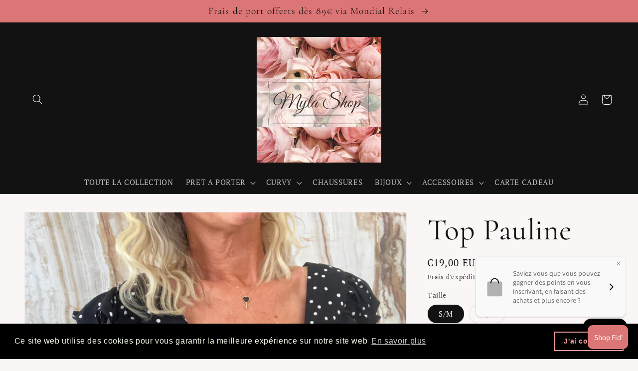

--- FILE ---
content_type: text/html; charset=utf-8
request_url: https://myla-shop.com/fr-be/products/debardeur-pauline
body_size: 32730
content:
<!doctype html>
<html class="no-js" lang="fr">
  <head>
    <meta charset="utf-8">
    <meta http-equiv="X-UA-Compatible" content="IE=edge">
    <meta name="viewport" content="width=device-width,initial-scale=1">
    <meta name="theme-color" content="">
    <link rel="canonical" href="https://myla-shop.com/fr-be/products/debardeur-pauline">
    <link rel="preconnect" href="https://cdn.shopify.com" crossorigin><link rel="icon" type="image/png" href="//myla-shop.com/cdn/shop/files/Logo.jpg?crop=center&height=32&v=1684338035&width=32"><link rel="preconnect" href="https://fonts.shopifycdn.com" crossorigin><title>
      Top Pauline
 &ndash; Myla Shop</title>

    
      <meta name="description" content="Débardeur noir à pois  Volants Boutonné face  100% Polyester  Taille S/M Aisselles 46 cm / Longueur 58 cm Taille M/L Aisselles 49 cm / Longueur 59 cm">
    

    

<meta property="og:site_name" content="Myla Shop">
<meta property="og:url" content="https://myla-shop.com/fr-be/products/debardeur-pauline">
<meta property="og:title" content="Top Pauline">
<meta property="og:type" content="product">
<meta property="og:description" content="Débardeur noir à pois  Volants Boutonné face  100% Polyester  Taille S/M Aisselles 46 cm / Longueur 58 cm Taille M/L Aisselles 49 cm / Longueur 59 cm"><meta property="og:image" content="http://myla-shop.com/cdn/shop/files/image_25a9fb4e-1cbc-4df7-84bd-defc49431e13.jpg?v=1688461983">
  <meta property="og:image:secure_url" content="https://myla-shop.com/cdn/shop/files/image_25a9fb4e-1cbc-4df7-84bd-defc49431e13.jpg?v=1688461983">
  <meta property="og:image:width" content="2316">
  <meta property="og:image:height" content="3088"><meta property="og:price:amount" content="19,00">
  <meta property="og:price:currency" content="EUR"><meta name="twitter:card" content="summary_large_image">
<meta name="twitter:title" content="Top Pauline">
<meta name="twitter:description" content="Débardeur noir à pois  Volants Boutonné face  100% Polyester  Taille S/M Aisselles 46 cm / Longueur 58 cm Taille M/L Aisselles 49 cm / Longueur 59 cm">


    <script src="//myla-shop.com/cdn/shop/t/4/assets/global.js?v=24850326154503943211655320392" defer="defer"></script>
    <script>window.performance && window.performance.mark && window.performance.mark('shopify.content_for_header.start');</script><meta name="facebook-domain-verification" content="57rwb2y5ic4a61zt7ps8d7u74yb83w">
<meta name="google-site-verification" content="0JdVSVLTU8YXaUvuLrVAMnCCFJO8qY0NVwxE6j_9B88">
<meta id="shopify-digital-wallet" name="shopify-digital-wallet" content="/61748576456/digital_wallets/dialog">
<meta name="shopify-checkout-api-token" content="1913cac32f515de8a019db69fd0989ac">
<meta id="in-context-paypal-metadata" data-shop-id="61748576456" data-venmo-supported="false" data-environment="production" data-locale="fr_FR" data-paypal-v4="true" data-currency="EUR">
<link rel="alternate" hreflang="x-default" href="https://myla-shop.com/products/debardeur-pauline">
<link rel="alternate" hreflang="fr" href="https://myla-shop.com/products/debardeur-pauline">
<link rel="alternate" hreflang="fr-BE" href="https://myla-shop.com/fr-be/products/debardeur-pauline">
<link rel="alternate" type="application/json+oembed" href="https://myla-shop.com/fr-be/products/debardeur-pauline.oembed">
<script async="async" src="/checkouts/internal/preloads.js?locale=fr-BE"></script>
<script id="shopify-features" type="application/json">{"accessToken":"1913cac32f515de8a019db69fd0989ac","betas":["rich-media-storefront-analytics"],"domain":"myla-shop.com","predictiveSearch":true,"shopId":61748576456,"locale":"fr"}</script>
<script>var Shopify = Shopify || {};
Shopify.shop = "myla-shop-store.myshopify.com";
Shopify.locale = "fr";
Shopify.currency = {"active":"EUR","rate":"1.0"};
Shopify.country = "BE";
Shopify.theme = {"name":"Dawn","id":129838055624,"schema_name":"Dawn","schema_version":"5.0.0","theme_store_id":887,"role":"main"};
Shopify.theme.handle = "null";
Shopify.theme.style = {"id":null,"handle":null};
Shopify.cdnHost = "myla-shop.com/cdn";
Shopify.routes = Shopify.routes || {};
Shopify.routes.root = "/fr-be/";</script>
<script type="module">!function(o){(o.Shopify=o.Shopify||{}).modules=!0}(window);</script>
<script>!function(o){function n(){var o=[];function n(){o.push(Array.prototype.slice.apply(arguments))}return n.q=o,n}var t=o.Shopify=o.Shopify||{};t.loadFeatures=n(),t.autoloadFeatures=n()}(window);</script>
<script id="shop-js-analytics" type="application/json">{"pageType":"product"}</script>
<script defer="defer" async type="module" src="//myla-shop.com/cdn/shopifycloud/shop-js/modules/v2/client.init-shop-cart-sync_INwxTpsh.fr.esm.js"></script>
<script defer="defer" async type="module" src="//myla-shop.com/cdn/shopifycloud/shop-js/modules/v2/chunk.common_YNAa1F1g.esm.js"></script>
<script type="module">
  await import("//myla-shop.com/cdn/shopifycloud/shop-js/modules/v2/client.init-shop-cart-sync_INwxTpsh.fr.esm.js");
await import("//myla-shop.com/cdn/shopifycloud/shop-js/modules/v2/chunk.common_YNAa1F1g.esm.js");

  window.Shopify.SignInWithShop?.initShopCartSync?.({"fedCMEnabled":true,"windoidEnabled":true});

</script>
<script>(function() {
  var isLoaded = false;
  function asyncLoad() {
    if (isLoaded) return;
    isLoaded = true;
    var urls = ["\/\/www.powr.io\/powr.js?powr-token=myla-shop-store.myshopify.com\u0026external-type=shopify\u0026shop=myla-shop-store.myshopify.com","https:\/\/cdn.shopify.com\/s\/files\/1\/0617\/4857\/6456\/t\/4\/assets\/booster_eu_cookie_61748576456.js?v=1656243616\u0026shop=myla-shop-store.myshopify.com","https:\/\/app-api.vidjet.io\/92f54768-2991-4abc-8027-45dba512f3dc\/shopify\/scripttag?v=1656974556337\u0026shop=myla-shop-store.myshopify.com"];
    for (var i = 0; i < urls.length; i++) {
      var s = document.createElement('script');
      s.type = 'text/javascript';
      s.async = true;
      s.src = urls[i];
      var x = document.getElementsByTagName('script')[0];
      x.parentNode.insertBefore(s, x);
    }
  };
  if(window.attachEvent) {
    window.attachEvent('onload', asyncLoad);
  } else {
    window.addEventListener('load', asyncLoad, false);
  }
})();</script>
<script id="__st">var __st={"a":61748576456,"offset":3600,"reqid":"818030ea-2ce4-49d8-86ce-0f2ff95f61b6-1768962070","pageurl":"myla-shop.com\/fr-be\/products\/debardeur-pauline","u":"a32b52b2f30e","p":"product","rtyp":"product","rid":8530820563275};</script>
<script>window.ShopifyPaypalV4VisibilityTracking = true;</script>
<script id="captcha-bootstrap">!function(){'use strict';const t='contact',e='account',n='new_comment',o=[[t,t],['blogs',n],['comments',n],[t,'customer']],c=[[e,'customer_login'],[e,'guest_login'],[e,'recover_customer_password'],[e,'create_customer']],r=t=>t.map((([t,e])=>`form[action*='/${t}']:not([data-nocaptcha='true']) input[name='form_type'][value='${e}']`)).join(','),a=t=>()=>t?[...document.querySelectorAll(t)].map((t=>t.form)):[];function s(){const t=[...o],e=r(t);return a(e)}const i='password',u='form_key',d=['recaptcha-v3-token','g-recaptcha-response','h-captcha-response',i],f=()=>{try{return window.sessionStorage}catch{return}},m='__shopify_v',_=t=>t.elements[u];function p(t,e,n=!1){try{const o=window.sessionStorage,c=JSON.parse(o.getItem(e)),{data:r}=function(t){const{data:e,action:n}=t;return t[m]||n?{data:e,action:n}:{data:t,action:n}}(c);for(const[e,n]of Object.entries(r))t.elements[e]&&(t.elements[e].value=n);n&&o.removeItem(e)}catch(o){console.error('form repopulation failed',{error:o})}}const l='form_type',E='cptcha';function T(t){t.dataset[E]=!0}const w=window,h=w.document,L='Shopify',v='ce_forms',y='captcha';let A=!1;((t,e)=>{const n=(g='f06e6c50-85a8-45c8-87d0-21a2b65856fe',I='https://cdn.shopify.com/shopifycloud/storefront-forms-hcaptcha/ce_storefront_forms_captcha_hcaptcha.v1.5.2.iife.js',D={infoText:'Protégé par hCaptcha',privacyText:'Confidentialité',termsText:'Conditions'},(t,e,n)=>{const o=w[L][v],c=o.bindForm;if(c)return c(t,g,e,D).then(n);var r;o.q.push([[t,g,e,D],n]),r=I,A||(h.body.append(Object.assign(h.createElement('script'),{id:'captcha-provider',async:!0,src:r})),A=!0)});var g,I,D;w[L]=w[L]||{},w[L][v]=w[L][v]||{},w[L][v].q=[],w[L][y]=w[L][y]||{},w[L][y].protect=function(t,e){n(t,void 0,e),T(t)},Object.freeze(w[L][y]),function(t,e,n,w,h,L){const[v,y,A,g]=function(t,e,n){const i=e?o:[],u=t?c:[],d=[...i,...u],f=r(d),m=r(i),_=r(d.filter((([t,e])=>n.includes(e))));return[a(f),a(m),a(_),s()]}(w,h,L),I=t=>{const e=t.target;return e instanceof HTMLFormElement?e:e&&e.form},D=t=>v().includes(t);t.addEventListener('submit',(t=>{const e=I(t);if(!e)return;const n=D(e)&&!e.dataset.hcaptchaBound&&!e.dataset.recaptchaBound,o=_(e),c=g().includes(e)&&(!o||!o.value);(n||c)&&t.preventDefault(),c&&!n&&(function(t){try{if(!f())return;!function(t){const e=f();if(!e)return;const n=_(t);if(!n)return;const o=n.value;o&&e.removeItem(o)}(t);const e=Array.from(Array(32),(()=>Math.random().toString(36)[2])).join('');!function(t,e){_(t)||t.append(Object.assign(document.createElement('input'),{type:'hidden',name:u})),t.elements[u].value=e}(t,e),function(t,e){const n=f();if(!n)return;const o=[...t.querySelectorAll(`input[type='${i}']`)].map((({name:t})=>t)),c=[...d,...o],r={};for(const[a,s]of new FormData(t).entries())c.includes(a)||(r[a]=s);n.setItem(e,JSON.stringify({[m]:1,action:t.action,data:r}))}(t,e)}catch(e){console.error('failed to persist form',e)}}(e),e.submit())}));const S=(t,e)=>{t&&!t.dataset[E]&&(n(t,e.some((e=>e===t))),T(t))};for(const o of['focusin','change'])t.addEventListener(o,(t=>{const e=I(t);D(e)&&S(e,y())}));const B=e.get('form_key'),M=e.get(l),P=B&&M;t.addEventListener('DOMContentLoaded',(()=>{const t=y();if(P)for(const e of t)e.elements[l].value===M&&p(e,B);[...new Set([...A(),...v().filter((t=>'true'===t.dataset.shopifyCaptcha))])].forEach((e=>S(e,t)))}))}(h,new URLSearchParams(w.location.search),n,t,e,['guest_login'])})(!0,!0)}();</script>
<script integrity="sha256-4kQ18oKyAcykRKYeNunJcIwy7WH5gtpwJnB7kiuLZ1E=" data-source-attribution="shopify.loadfeatures" defer="defer" src="//myla-shop.com/cdn/shopifycloud/storefront/assets/storefront/load_feature-a0a9edcb.js" crossorigin="anonymous"></script>
<script data-source-attribution="shopify.dynamic_checkout.dynamic.init">var Shopify=Shopify||{};Shopify.PaymentButton=Shopify.PaymentButton||{isStorefrontPortableWallets:!0,init:function(){window.Shopify.PaymentButton.init=function(){};var t=document.createElement("script");t.src="https://myla-shop.com/cdn/shopifycloud/portable-wallets/latest/portable-wallets.fr.js",t.type="module",document.head.appendChild(t)}};
</script>
<script data-source-attribution="shopify.dynamic_checkout.buyer_consent">
  function portableWalletsHideBuyerConsent(e){var t=document.getElementById("shopify-buyer-consent"),n=document.getElementById("shopify-subscription-policy-button");t&&n&&(t.classList.add("hidden"),t.setAttribute("aria-hidden","true"),n.removeEventListener("click",e))}function portableWalletsShowBuyerConsent(e){var t=document.getElementById("shopify-buyer-consent"),n=document.getElementById("shopify-subscription-policy-button");t&&n&&(t.classList.remove("hidden"),t.removeAttribute("aria-hidden"),n.addEventListener("click",e))}window.Shopify?.PaymentButton&&(window.Shopify.PaymentButton.hideBuyerConsent=portableWalletsHideBuyerConsent,window.Shopify.PaymentButton.showBuyerConsent=portableWalletsShowBuyerConsent);
</script>
<script>
  function portableWalletsCleanup(e){e&&e.src&&console.error("Failed to load portable wallets script "+e.src);var t=document.querySelectorAll("shopify-accelerated-checkout .shopify-payment-button__skeleton, shopify-accelerated-checkout-cart .wallet-cart-button__skeleton"),e=document.getElementById("shopify-buyer-consent");for(let e=0;e<t.length;e++)t[e].remove();e&&e.remove()}function portableWalletsNotLoadedAsModule(e){e instanceof ErrorEvent&&"string"==typeof e.message&&e.message.includes("import.meta")&&"string"==typeof e.filename&&e.filename.includes("portable-wallets")&&(window.removeEventListener("error",portableWalletsNotLoadedAsModule),window.Shopify.PaymentButton.failedToLoad=e,"loading"===document.readyState?document.addEventListener("DOMContentLoaded",window.Shopify.PaymentButton.init):window.Shopify.PaymentButton.init())}window.addEventListener("error",portableWalletsNotLoadedAsModule);
</script>

<script type="module" src="https://myla-shop.com/cdn/shopifycloud/portable-wallets/latest/portable-wallets.fr.js" onError="portableWalletsCleanup(this)" crossorigin="anonymous"></script>
<script nomodule>
  document.addEventListener("DOMContentLoaded", portableWalletsCleanup);
</script>

<script id='scb4127' type='text/javascript' async='' src='https://myla-shop.com/cdn/shopifycloud/privacy-banner/storefront-banner.js'></script><link id="shopify-accelerated-checkout-styles" rel="stylesheet" media="screen" href="https://myla-shop.com/cdn/shopifycloud/portable-wallets/latest/accelerated-checkout-backwards-compat.css" crossorigin="anonymous">
<style id="shopify-accelerated-checkout-cart">
        #shopify-buyer-consent {
  margin-top: 1em;
  display: inline-block;
  width: 100%;
}

#shopify-buyer-consent.hidden {
  display: none;
}

#shopify-subscription-policy-button {
  background: none;
  border: none;
  padding: 0;
  text-decoration: underline;
  font-size: inherit;
  cursor: pointer;
}

#shopify-subscription-policy-button::before {
  box-shadow: none;
}

      </style>
<script id="sections-script" data-sections="product-recommendations,header,footer" defer="defer" src="//myla-shop.com/cdn/shop/t/4/compiled_assets/scripts.js?v=767"></script>
<script>window.performance && window.performance.mark && window.performance.mark('shopify.content_for_header.end');</script>


    <style data-shopify>
      @font-face {
  font-family: "PT Serif";
  font-weight: 400;
  font-style: normal;
  font-display: swap;
  src: url("//myla-shop.com/cdn/fonts/pt_serif/ptserif_n4.5dc26655329dc6264a046fc444eea109ea514d3d.woff2") format("woff2"),
       url("//myla-shop.com/cdn/fonts/pt_serif/ptserif_n4.1549d2c00b7c71aa534c98bf662cdf9b8ae01b92.woff") format("woff");
}

      @font-face {
  font-family: "PT Serif";
  font-weight: 700;
  font-style: normal;
  font-display: swap;
  src: url("//myla-shop.com/cdn/fonts/pt_serif/ptserif_n7.05b01f581be1e3c8aaf548f8c90656344869b497.woff2") format("woff2"),
       url("//myla-shop.com/cdn/fonts/pt_serif/ptserif_n7.f17e4873a71012cbec67e4ce660216ff0a1a81c8.woff") format("woff");
}

      @font-face {
  font-family: "PT Serif";
  font-weight: 400;
  font-style: italic;
  font-display: swap;
  src: url("//myla-shop.com/cdn/fonts/pt_serif/ptserif_i4.1afa02f8df7ccae6643176d4e6d154b743bbe421.woff2") format("woff2"),
       url("//myla-shop.com/cdn/fonts/pt_serif/ptserif_i4.7f2e0dc06d42deb66485d571450c1756b37093e3.woff") format("woff");
}

      @font-face {
  font-family: "PT Serif";
  font-weight: 700;
  font-style: italic;
  font-display: swap;
  src: url("//myla-shop.com/cdn/fonts/pt_serif/ptserif_i7.4ff1f7baaf6f5304a2181c5d610af6ed12b35185.woff2") format("woff2"),
       url("//myla-shop.com/cdn/fonts/pt_serif/ptserif_i7.2848bc6aae0dac68eb07fe4fc086069a0c77264c.woff") format("woff");
}

      @font-face {
  font-family: Cormorant;
  font-weight: 400;
  font-style: normal;
  font-display: swap;
  src: url("//myla-shop.com/cdn/fonts/cormorant/cormorant_n4.bd66e8e0031690b46374315bd1c15a17a8dcd450.woff2") format("woff2"),
       url("//myla-shop.com/cdn/fonts/cormorant/cormorant_n4.e5604516683cb4cc166c001f2ff5f387255e3b45.woff") format("woff");
}


      :root {
        --font-body-family: "PT Serif", serif;
        --font-body-style: normal;
        --font-body-weight: 400;
        --font-body-weight-bold: 700;

        --font-heading-family: Cormorant, serif;
        --font-heading-style: normal;
        --font-heading-weight: 400;

        --font-body-scale: 1.05;
        --font-heading-scale: 1.4285714285714286;

        --color-base-text: 18, 18, 18;
        --color-shadow: 18, 18, 18;
        --color-base-background-1: 251, 246, 246;
        --color-base-background-2: 255, 255, 255;
        --color-base-solid-button-labels: 18, 18, 18;
        --color-base-outline-button-labels: 18, 18, 18;
        --color-base-accent-1: 220, 117, 117;
        --color-base-accent-2: 220, 117, 117;
        --payment-terms-background-color: #fbf6f6;

        --gradient-base-background-1: #fbf6f6;
        --gradient-base-background-2: #ffffff;
        --gradient-base-accent-1: #dc7575;
        --gradient-base-accent-2: #dc7575;

        --media-padding: px;
        --media-border-opacity: 0.05;
        --media-border-width: 1px;
        --media-radius: 0px;
        --media-shadow-opacity: 0.0;
        --media-shadow-horizontal-offset: -32px;
        --media-shadow-vertical-offset: -34px;
        --media-shadow-blur-radius: 0px;

        --page-width: 130rem;
        --page-width-margin: 0rem;

        --card-image-padding: 0.0rem;
        --card-corner-radius: 0.0rem;
        --card-text-alignment: center;
        --card-border-width: 0.0rem;
        --card-border-opacity: 0.1;
        --card-shadow-opacity: 0.0;
        --card-shadow-horizontal-offset: 2.8rem;
        --card-shadow-vertical-offset: 0.4rem;
        --card-shadow-blur-radius: 0.0rem;

        --badge-corner-radius: 4.0rem;

        --popup-border-width: 3px;
        --popup-border-opacity: 0.1;
        --popup-corner-radius: 24px;
        --popup-shadow-opacity: 0.0;
        --popup-shadow-horizontal-offset: 0px;
        --popup-shadow-vertical-offset: 4px;
        --popup-shadow-blur-radius: 5px;

        --drawer-border-width: 1px;
        --drawer-border-opacity: 0.1;
        --drawer-shadow-opacity: 0.0;
        --drawer-shadow-horizontal-offset: 0px;
        --drawer-shadow-vertical-offset: 4px;
        --drawer-shadow-blur-radius: 5px;

        --spacing-sections-desktop: 0px;
        --spacing-sections-mobile: 0px;

        --grid-desktop-vertical-spacing: 8px;
        --grid-desktop-horizontal-spacing: 8px;
        --grid-mobile-vertical-spacing: 4px;
        --grid-mobile-horizontal-spacing: 4px;

        --text-boxes-border-opacity: 0.05;
        --text-boxes-border-width: 1px;
        --text-boxes-radius: 0px;
        --text-boxes-shadow-opacity: 0.0;
        --text-boxes-shadow-horizontal-offset: 0px;
        --text-boxes-shadow-vertical-offset: 4px;
        --text-boxes-shadow-blur-radius: 5px;

        --buttons-radius: 0px;
        --buttons-radius-outset: 0px;
        --buttons-border-width: 1px;
        --buttons-border-opacity: 0.7;
        --buttons-shadow-opacity: 0.0;
        --buttons-shadow-horizontal-offset: 0px;
        --buttons-shadow-vertical-offset: 4px;
        --buttons-shadow-blur-radius: 5px;
        --buttons-border-offset: 0px;

        --inputs-radius: 0px;
        --inputs-border-width: 1px;
        --inputs-border-opacity: 0.55;
        --inputs-shadow-opacity: 0.0;
        --inputs-shadow-horizontal-offset: 0px;
        --inputs-margin-offset: 0px;
        --inputs-shadow-vertical-offset: 12px;
        --inputs-shadow-blur-radius: 5px;
        --inputs-radius-outset: 0px;

        --variant-pills-radius: 40px;
        --variant-pills-border-width: 1px;
        --variant-pills-border-opacity: 0.1;
        --variant-pills-shadow-opacity: 0.0;
        --variant-pills-shadow-horizontal-offset: 0px;
        --variant-pills-shadow-vertical-offset: -8px;
        --variant-pills-shadow-blur-radius: 5px;
      }

      *,
      *::before,
      *::after {
        box-sizing: inherit;
      }

      html {
        box-sizing: border-box;
        font-size: calc(var(--font-body-scale) * 62.5%);
        height: 100%;
      }

      body {
        display: grid;
        grid-template-rows: auto auto 1fr auto;
        grid-template-columns: 100%;
        min-height: 100%;
        margin: 0;
        font-size: 1.5rem;
        letter-spacing: 0.06rem;
        line-height: calc(1 + 0.8 / var(--font-body-scale));
        font-family: var(--font-body-family);
        font-style: var(--font-body-style);
        font-weight: var(--font-body-weight);
      }

      @media screen and (min-width: 750px) {
        body {
          font-size: 1.6rem;
        }
      }
    </style>

    <link href="//myla-shop.com/cdn/shop/t/4/assets/base.css?v=33648442733440060821655320409" rel="stylesheet" type="text/css" media="all" />
<link rel="preload" as="font" href="//myla-shop.com/cdn/fonts/pt_serif/ptserif_n4.5dc26655329dc6264a046fc444eea109ea514d3d.woff2" type="font/woff2" crossorigin><link rel="preload" as="font" href="//myla-shop.com/cdn/fonts/cormorant/cormorant_n4.bd66e8e0031690b46374315bd1c15a17a8dcd450.woff2" type="font/woff2" crossorigin><link rel="stylesheet" href="//myla-shop.com/cdn/shop/t/4/assets/component-predictive-search.css?v=165644661289088488651655320387" media="print" onload="this.media='all'"><script>document.documentElement.className = document.documentElement.className.replace('no-js', 'js');
    if (Shopify.designMode) {
      document.documentElement.classList.add('shopify-design-mode');
    }
    </script>
      

                  <script src="//myla-shop.com/cdn/shop/t/4/assets/bss-file-configdata.js?v=19453381437224918031673094309" type="text/javascript"></script><script>
              if (typeof BSS_PL == 'undefined') {
                  var BSS_PL = {};
              }
              
              var bssPlApiServer = "https://product-labels-pro.bsscommerce.com";
              BSS_PL.customerTags = 'null';
              BSS_PL.configData = configDatas;
              BSS_PL.storeId = 31202;
              BSS_PL.currentPlan = "false";
              BSS_PL.storeIdCustomOld = "10678";
              BSS_PL.storeIdOldWIthPriority = "12200";
              BSS_PL.apiServerProduction = "https://product-labels-pro.bsscommerce.com";
              
              BSS_PL.integration = {"laiReview":{"status":0,"config":[]}}
              </script>
          <style>
.homepage-slideshow .slick-slide .bss_pl_img {
    visibility: hidden !important;
}
</style><script>function fixBugForStores($, BSS_PL, parent, page, htmlLabel) { return false;}</script>
                    <!-- BEGIN app block: shopify://apps/loyalty-rewards-and-referrals/blocks/embed-sdk/6f172e67-4106-4ac0-89c5-b32a069b3101 -->

<style
  type='text/css'
  data-lion-app-styles='main'
  data-lion-app-styles-settings='{&quot;disableBundledCSS&quot;:false,&quot;disableBundledFonts&quot;:false,&quot;useClassIsolator&quot;:false}'
></style>

<!-- loyaltylion.snippet.version=8056bbc037+8007 -->

<script>
  
  !function(t,n){function o(n){var o=t.getElementsByTagName("script")[0],i=t.createElement("script");i.src=n,i.crossOrigin="",o.parentNode.insertBefore(i,o)}if(!n.isLoyaltyLion){window.loyaltylion=n,void 0===window.lion&&(window.lion=n),n.version=2,n.isLoyaltyLion=!0;var i=new Date,e=i.getFullYear().toString()+i.getMonth().toString()+i.getDate().toString();o("https://sdk.loyaltylion.net/static/2/loader.js?t="+e);var r=!1;n.init=function(t){if(r)throw new Error("Cannot call lion.init more than once");r=!0;var a=n._token=t.token;if(!a)throw new Error("Token must be supplied to lion.init");for(var l=[],s="_push configure bootstrap shutdown on removeListener authenticateCustomer".split(" "),c=0;c<s.length;c+=1)!function(t,n){t[n]=function(){l.push([n,Array.prototype.slice.call(arguments,0)])}}(n,s[c]);o("https://sdk.loyaltylion.net/sdk/start/"+a+".js?t="+e+i.getHours().toString()),n._initData=t,n._buffer=l}}}(document,window.loyaltylion||[]);

  
    
      loyaltylion.init(
        { token: "bff1b30bc70517105b25e97f9d3d2937" }
      );
    
  

  loyaltylion.configure({
    disableBundledCSS: false,
    disableBundledFonts: false,
    useClassIsolator: false,
  })

  
</script>



<!-- END app block --><script src="https://cdn.shopify.com/extensions/8d2c31d3-a828-4daf-820f-80b7f8e01c39/nova-eu-cookie-bar-gdpr-4/assets/nova-cookie-app-embed.js" type="text/javascript" defer="defer"></script>
<link href="https://cdn.shopify.com/extensions/8d2c31d3-a828-4daf-820f-80b7f8e01c39/nova-eu-cookie-bar-gdpr-4/assets/nova-cookie.css" rel="stylesheet" type="text/css" media="all">
<script src="https://cdn.shopify.com/extensions/e8878072-2f6b-4e89-8082-94b04320908d/inbox-1254/assets/inbox-chat-loader.js" type="text/javascript" defer="defer"></script>
<link href="https://monorail-edge.shopifysvc.com" rel="dns-prefetch">
<script>(function(){if ("sendBeacon" in navigator && "performance" in window) {try {var session_token_from_headers = performance.getEntriesByType('navigation')[0].serverTiming.find(x => x.name == '_s').description;} catch {var session_token_from_headers = undefined;}var session_cookie_matches = document.cookie.match(/_shopify_s=([^;]*)/);var session_token_from_cookie = session_cookie_matches && session_cookie_matches.length === 2 ? session_cookie_matches[1] : "";var session_token = session_token_from_headers || session_token_from_cookie || "";function handle_abandonment_event(e) {var entries = performance.getEntries().filter(function(entry) {return /monorail-edge.shopifysvc.com/.test(entry.name);});if (!window.abandonment_tracked && entries.length === 0) {window.abandonment_tracked = true;var currentMs = Date.now();var navigation_start = performance.timing.navigationStart;var payload = {shop_id: 61748576456,url: window.location.href,navigation_start,duration: currentMs - navigation_start,session_token,page_type: "product"};window.navigator.sendBeacon("https://monorail-edge.shopifysvc.com/v1/produce", JSON.stringify({schema_id: "online_store_buyer_site_abandonment/1.1",payload: payload,metadata: {event_created_at_ms: currentMs,event_sent_at_ms: currentMs}}));}}window.addEventListener('pagehide', handle_abandonment_event);}}());</script>
<script id="web-pixels-manager-setup">(function e(e,d,r,n,o){if(void 0===o&&(o={}),!Boolean(null===(a=null===(i=window.Shopify)||void 0===i?void 0:i.analytics)||void 0===a?void 0:a.replayQueue)){var i,a;window.Shopify=window.Shopify||{};var t=window.Shopify;t.analytics=t.analytics||{};var s=t.analytics;s.replayQueue=[],s.publish=function(e,d,r){return s.replayQueue.push([e,d,r]),!0};try{self.performance.mark("wpm:start")}catch(e){}var l=function(){var e={modern:/Edge?\/(1{2}[4-9]|1[2-9]\d|[2-9]\d{2}|\d{4,})\.\d+(\.\d+|)|Firefox\/(1{2}[4-9]|1[2-9]\d|[2-9]\d{2}|\d{4,})\.\d+(\.\d+|)|Chrom(ium|e)\/(9{2}|\d{3,})\.\d+(\.\d+|)|(Maci|X1{2}).+ Version\/(15\.\d+|(1[6-9]|[2-9]\d|\d{3,})\.\d+)([,.]\d+|)( \(\w+\)|)( Mobile\/\w+|) Safari\/|Chrome.+OPR\/(9{2}|\d{3,})\.\d+\.\d+|(CPU[ +]OS|iPhone[ +]OS|CPU[ +]iPhone|CPU IPhone OS|CPU iPad OS)[ +]+(15[._]\d+|(1[6-9]|[2-9]\d|\d{3,})[._]\d+)([._]\d+|)|Android:?[ /-](13[3-9]|1[4-9]\d|[2-9]\d{2}|\d{4,})(\.\d+|)(\.\d+|)|Android.+Firefox\/(13[5-9]|1[4-9]\d|[2-9]\d{2}|\d{4,})\.\d+(\.\d+|)|Android.+Chrom(ium|e)\/(13[3-9]|1[4-9]\d|[2-9]\d{2}|\d{4,})\.\d+(\.\d+|)|SamsungBrowser\/([2-9]\d|\d{3,})\.\d+/,legacy:/Edge?\/(1[6-9]|[2-9]\d|\d{3,})\.\d+(\.\d+|)|Firefox\/(5[4-9]|[6-9]\d|\d{3,})\.\d+(\.\d+|)|Chrom(ium|e)\/(5[1-9]|[6-9]\d|\d{3,})\.\d+(\.\d+|)([\d.]+$|.*Safari\/(?![\d.]+ Edge\/[\d.]+$))|(Maci|X1{2}).+ Version\/(10\.\d+|(1[1-9]|[2-9]\d|\d{3,})\.\d+)([,.]\d+|)( \(\w+\)|)( Mobile\/\w+|) Safari\/|Chrome.+OPR\/(3[89]|[4-9]\d|\d{3,})\.\d+\.\d+|(CPU[ +]OS|iPhone[ +]OS|CPU[ +]iPhone|CPU IPhone OS|CPU iPad OS)[ +]+(10[._]\d+|(1[1-9]|[2-9]\d|\d{3,})[._]\d+)([._]\d+|)|Android:?[ /-](13[3-9]|1[4-9]\d|[2-9]\d{2}|\d{4,})(\.\d+|)(\.\d+|)|Mobile Safari.+OPR\/([89]\d|\d{3,})\.\d+\.\d+|Android.+Firefox\/(13[5-9]|1[4-9]\d|[2-9]\d{2}|\d{4,})\.\d+(\.\d+|)|Android.+Chrom(ium|e)\/(13[3-9]|1[4-9]\d|[2-9]\d{2}|\d{4,})\.\d+(\.\d+|)|Android.+(UC? ?Browser|UCWEB|U3)[ /]?(15\.([5-9]|\d{2,})|(1[6-9]|[2-9]\d|\d{3,})\.\d+)\.\d+|SamsungBrowser\/(5\.\d+|([6-9]|\d{2,})\.\d+)|Android.+MQ{2}Browser\/(14(\.(9|\d{2,})|)|(1[5-9]|[2-9]\d|\d{3,})(\.\d+|))(\.\d+|)|K[Aa][Ii]OS\/(3\.\d+|([4-9]|\d{2,})\.\d+)(\.\d+|)/},d=e.modern,r=e.legacy,n=navigator.userAgent;return n.match(d)?"modern":n.match(r)?"legacy":"unknown"}(),u="modern"===l?"modern":"legacy",c=(null!=n?n:{modern:"",legacy:""})[u],f=function(e){return[e.baseUrl,"/wpm","/b",e.hashVersion,"modern"===e.buildTarget?"m":"l",".js"].join("")}({baseUrl:d,hashVersion:r,buildTarget:u}),m=function(e){var d=e.version,r=e.bundleTarget,n=e.surface,o=e.pageUrl,i=e.monorailEndpoint;return{emit:function(e){var a=e.status,t=e.errorMsg,s=(new Date).getTime(),l=JSON.stringify({metadata:{event_sent_at_ms:s},events:[{schema_id:"web_pixels_manager_load/3.1",payload:{version:d,bundle_target:r,page_url:o,status:a,surface:n,error_msg:t},metadata:{event_created_at_ms:s}}]});if(!i)return console&&console.warn&&console.warn("[Web Pixels Manager] No Monorail endpoint provided, skipping logging."),!1;try{return self.navigator.sendBeacon.bind(self.navigator)(i,l)}catch(e){}var u=new XMLHttpRequest;try{return u.open("POST",i,!0),u.setRequestHeader("Content-Type","text/plain"),u.send(l),!0}catch(e){return console&&console.warn&&console.warn("[Web Pixels Manager] Got an unhandled error while logging to Monorail."),!1}}}}({version:r,bundleTarget:l,surface:e.surface,pageUrl:self.location.href,monorailEndpoint:e.monorailEndpoint});try{o.browserTarget=l,function(e){var d=e.src,r=e.async,n=void 0===r||r,o=e.onload,i=e.onerror,a=e.sri,t=e.scriptDataAttributes,s=void 0===t?{}:t,l=document.createElement("script"),u=document.querySelector("head"),c=document.querySelector("body");if(l.async=n,l.src=d,a&&(l.integrity=a,l.crossOrigin="anonymous"),s)for(var f in s)if(Object.prototype.hasOwnProperty.call(s,f))try{l.dataset[f]=s[f]}catch(e){}if(o&&l.addEventListener("load",o),i&&l.addEventListener("error",i),u)u.appendChild(l);else{if(!c)throw new Error("Did not find a head or body element to append the script");c.appendChild(l)}}({src:f,async:!0,onload:function(){if(!function(){var e,d;return Boolean(null===(d=null===(e=window.Shopify)||void 0===e?void 0:e.analytics)||void 0===d?void 0:d.initialized)}()){var d=window.webPixelsManager.init(e)||void 0;if(d){var r=window.Shopify.analytics;r.replayQueue.forEach((function(e){var r=e[0],n=e[1],o=e[2];d.publishCustomEvent(r,n,o)})),r.replayQueue=[],r.publish=d.publishCustomEvent,r.visitor=d.visitor,r.initialized=!0}}},onerror:function(){return m.emit({status:"failed",errorMsg:"".concat(f," has failed to load")})},sri:function(e){var d=/^sha384-[A-Za-z0-9+/=]+$/;return"string"==typeof e&&d.test(e)}(c)?c:"",scriptDataAttributes:o}),m.emit({status:"loading"})}catch(e){m.emit({status:"failed",errorMsg:(null==e?void 0:e.message)||"Unknown error"})}}})({shopId: 61748576456,storefrontBaseUrl: "https://myla-shop.com",extensionsBaseUrl: "https://extensions.shopifycdn.com/cdn/shopifycloud/web-pixels-manager",monorailEndpoint: "https://monorail-edge.shopifysvc.com/unstable/produce_batch",surface: "storefront-renderer",enabledBetaFlags: ["2dca8a86"],webPixelsConfigList: [{"id":"1061060939","configuration":"{\"config\":\"{\\\"pixel_id\\\":\\\"GT-MBNLPMF\\\",\\\"target_country\\\":\\\"FR\\\",\\\"gtag_events\\\":[{\\\"type\\\":\\\"purchase\\\",\\\"action_label\\\":\\\"MC-50N9ZBMD6Z\\\"},{\\\"type\\\":\\\"page_view\\\",\\\"action_label\\\":\\\"MC-50N9ZBMD6Z\\\"},{\\\"type\\\":\\\"view_item\\\",\\\"action_label\\\":\\\"MC-50N9ZBMD6Z\\\"}],\\\"enable_monitoring_mode\\\":false}\"}","eventPayloadVersion":"v1","runtimeContext":"OPEN","scriptVersion":"b2a88bafab3e21179ed38636efcd8a93","type":"APP","apiClientId":1780363,"privacyPurposes":[],"dataSharingAdjustments":{"protectedCustomerApprovalScopes":["read_customer_address","read_customer_email","read_customer_name","read_customer_personal_data","read_customer_phone"]}},{"id":"348029259","configuration":"{\"pixel_id\":\"328593415861353\",\"pixel_type\":\"facebook_pixel\",\"metaapp_system_user_token\":\"-\"}","eventPayloadVersion":"v1","runtimeContext":"OPEN","scriptVersion":"ca16bc87fe92b6042fbaa3acc2fbdaa6","type":"APP","apiClientId":2329312,"privacyPurposes":["ANALYTICS","MARKETING","SALE_OF_DATA"],"dataSharingAdjustments":{"protectedCustomerApprovalScopes":["read_customer_address","read_customer_email","read_customer_name","read_customer_personal_data","read_customer_phone"]}},{"id":"169574731","configuration":"{\"tagID\":\"2613374268372\"}","eventPayloadVersion":"v1","runtimeContext":"STRICT","scriptVersion":"18031546ee651571ed29edbe71a3550b","type":"APP","apiClientId":3009811,"privacyPurposes":["ANALYTICS","MARKETING","SALE_OF_DATA"],"dataSharingAdjustments":{"protectedCustomerApprovalScopes":["read_customer_address","read_customer_email","read_customer_name","read_customer_personal_data","read_customer_phone"]}},{"id":"shopify-app-pixel","configuration":"{}","eventPayloadVersion":"v1","runtimeContext":"STRICT","scriptVersion":"0450","apiClientId":"shopify-pixel","type":"APP","privacyPurposes":["ANALYTICS","MARKETING"]},{"id":"shopify-custom-pixel","eventPayloadVersion":"v1","runtimeContext":"LAX","scriptVersion":"0450","apiClientId":"shopify-pixel","type":"CUSTOM","privacyPurposes":["ANALYTICS","MARKETING"]}],isMerchantRequest: false,initData: {"shop":{"name":"Myla Shop","paymentSettings":{"currencyCode":"EUR"},"myshopifyDomain":"myla-shop-store.myshopify.com","countryCode":"FR","storefrontUrl":"https:\/\/myla-shop.com\/fr-be"},"customer":null,"cart":null,"checkout":null,"productVariants":[{"price":{"amount":19.0,"currencyCode":"EUR"},"product":{"title":"Top Pauline","vendor":"Myla Shop","id":"8530820563275","untranslatedTitle":"Top Pauline","url":"\/fr-be\/products\/debardeur-pauline","type":"Hauts"},"id":"46694135923019","image":{"src":"\/\/myla-shop.com\/cdn\/shop\/files\/image_25a9fb4e-1cbc-4df7-84bd-defc49431e13.jpg?v=1688461983"},"sku":"M2717","title":"S\/M \/ Noir \/ Polyester","untranslatedTitle":"S\/M \/ Noir \/ Polyester"},{"price":{"amount":19.0,"currencyCode":"EUR"},"product":{"title":"Top Pauline","vendor":"Myla Shop","id":"8530820563275","untranslatedTitle":"Top Pauline","url":"\/fr-be\/products\/debardeur-pauline","type":"Hauts"},"id":"46694135955787","image":{"src":"\/\/myla-shop.com\/cdn\/shop\/files\/image_25a9fb4e-1cbc-4df7-84bd-defc49431e13.jpg?v=1688461983"},"sku":"M2717","title":"M\/L \/ Noir \/ Polyester","untranslatedTitle":"M\/L \/ Noir \/ Polyester"}],"purchasingCompany":null},},"https://myla-shop.com/cdn","fcfee988w5aeb613cpc8e4bc33m6693e112",{"modern":"","legacy":""},{"shopId":"61748576456","storefrontBaseUrl":"https:\/\/myla-shop.com","extensionBaseUrl":"https:\/\/extensions.shopifycdn.com\/cdn\/shopifycloud\/web-pixels-manager","surface":"storefront-renderer","enabledBetaFlags":"[\"2dca8a86\"]","isMerchantRequest":"false","hashVersion":"fcfee988w5aeb613cpc8e4bc33m6693e112","publish":"custom","events":"[[\"page_viewed\",{}],[\"product_viewed\",{\"productVariant\":{\"price\":{\"amount\":19.0,\"currencyCode\":\"EUR\"},\"product\":{\"title\":\"Top Pauline\",\"vendor\":\"Myla Shop\",\"id\":\"8530820563275\",\"untranslatedTitle\":\"Top Pauline\",\"url\":\"\/fr-be\/products\/debardeur-pauline\",\"type\":\"Hauts\"},\"id\":\"46694135923019\",\"image\":{\"src\":\"\/\/myla-shop.com\/cdn\/shop\/files\/image_25a9fb4e-1cbc-4df7-84bd-defc49431e13.jpg?v=1688461983\"},\"sku\":\"M2717\",\"title\":\"S\/M \/ Noir \/ Polyester\",\"untranslatedTitle\":\"S\/M \/ Noir \/ Polyester\"}}]]"});</script><script>
  window.ShopifyAnalytics = window.ShopifyAnalytics || {};
  window.ShopifyAnalytics.meta = window.ShopifyAnalytics.meta || {};
  window.ShopifyAnalytics.meta.currency = 'EUR';
  var meta = {"product":{"id":8530820563275,"gid":"gid:\/\/shopify\/Product\/8530820563275","vendor":"Myla Shop","type":"Hauts","handle":"debardeur-pauline","variants":[{"id":46694135923019,"price":1900,"name":"Top Pauline - S\/M \/ Noir \/ Polyester","public_title":"S\/M \/ Noir \/ Polyester","sku":"M2717"},{"id":46694135955787,"price":1900,"name":"Top Pauline - M\/L \/ Noir \/ Polyester","public_title":"M\/L \/ Noir \/ Polyester","sku":"M2717"}],"remote":false},"page":{"pageType":"product","resourceType":"product","resourceId":8530820563275,"requestId":"818030ea-2ce4-49d8-86ce-0f2ff95f61b6-1768962070"}};
  for (var attr in meta) {
    window.ShopifyAnalytics.meta[attr] = meta[attr];
  }
</script>
<script class="analytics">
  (function () {
    var customDocumentWrite = function(content) {
      var jquery = null;

      if (window.jQuery) {
        jquery = window.jQuery;
      } else if (window.Checkout && window.Checkout.$) {
        jquery = window.Checkout.$;
      }

      if (jquery) {
        jquery('body').append(content);
      }
    };

    var hasLoggedConversion = function(token) {
      if (token) {
        return document.cookie.indexOf('loggedConversion=' + token) !== -1;
      }
      return false;
    }

    var setCookieIfConversion = function(token) {
      if (token) {
        var twoMonthsFromNow = new Date(Date.now());
        twoMonthsFromNow.setMonth(twoMonthsFromNow.getMonth() + 2);

        document.cookie = 'loggedConversion=' + token + '; expires=' + twoMonthsFromNow;
      }
    }

    var trekkie = window.ShopifyAnalytics.lib = window.trekkie = window.trekkie || [];
    if (trekkie.integrations) {
      return;
    }
    trekkie.methods = [
      'identify',
      'page',
      'ready',
      'track',
      'trackForm',
      'trackLink'
    ];
    trekkie.factory = function(method) {
      return function() {
        var args = Array.prototype.slice.call(arguments);
        args.unshift(method);
        trekkie.push(args);
        return trekkie;
      };
    };
    for (var i = 0; i < trekkie.methods.length; i++) {
      var key = trekkie.methods[i];
      trekkie[key] = trekkie.factory(key);
    }
    trekkie.load = function(config) {
      trekkie.config = config || {};
      trekkie.config.initialDocumentCookie = document.cookie;
      var first = document.getElementsByTagName('script')[0];
      var script = document.createElement('script');
      script.type = 'text/javascript';
      script.onerror = function(e) {
        var scriptFallback = document.createElement('script');
        scriptFallback.type = 'text/javascript';
        scriptFallback.onerror = function(error) {
                var Monorail = {
      produce: function produce(monorailDomain, schemaId, payload) {
        var currentMs = new Date().getTime();
        var event = {
          schema_id: schemaId,
          payload: payload,
          metadata: {
            event_created_at_ms: currentMs,
            event_sent_at_ms: currentMs
          }
        };
        return Monorail.sendRequest("https://" + monorailDomain + "/v1/produce", JSON.stringify(event));
      },
      sendRequest: function sendRequest(endpointUrl, payload) {
        // Try the sendBeacon API
        if (window && window.navigator && typeof window.navigator.sendBeacon === 'function' && typeof window.Blob === 'function' && !Monorail.isIos12()) {
          var blobData = new window.Blob([payload], {
            type: 'text/plain'
          });

          if (window.navigator.sendBeacon(endpointUrl, blobData)) {
            return true;
          } // sendBeacon was not successful

        } // XHR beacon

        var xhr = new XMLHttpRequest();

        try {
          xhr.open('POST', endpointUrl);
          xhr.setRequestHeader('Content-Type', 'text/plain');
          xhr.send(payload);
        } catch (e) {
          console.log(e);
        }

        return false;
      },
      isIos12: function isIos12() {
        return window.navigator.userAgent.lastIndexOf('iPhone; CPU iPhone OS 12_') !== -1 || window.navigator.userAgent.lastIndexOf('iPad; CPU OS 12_') !== -1;
      }
    };
    Monorail.produce('monorail-edge.shopifysvc.com',
      'trekkie_storefront_load_errors/1.1',
      {shop_id: 61748576456,
      theme_id: 129838055624,
      app_name: "storefront",
      context_url: window.location.href,
      source_url: "//myla-shop.com/cdn/s/trekkie.storefront.cd680fe47e6c39ca5d5df5f0a32d569bc48c0f27.min.js"});

        };
        scriptFallback.async = true;
        scriptFallback.src = '//myla-shop.com/cdn/s/trekkie.storefront.cd680fe47e6c39ca5d5df5f0a32d569bc48c0f27.min.js';
        first.parentNode.insertBefore(scriptFallback, first);
      };
      script.async = true;
      script.src = '//myla-shop.com/cdn/s/trekkie.storefront.cd680fe47e6c39ca5d5df5f0a32d569bc48c0f27.min.js';
      first.parentNode.insertBefore(script, first);
    };
    trekkie.load(
      {"Trekkie":{"appName":"storefront","development":false,"defaultAttributes":{"shopId":61748576456,"isMerchantRequest":null,"themeId":129838055624,"themeCityHash":"12409479944526078351","contentLanguage":"fr","currency":"EUR","eventMetadataId":"47a80701-f8c4-4551-afd2-43025d1c8c49"},"isServerSideCookieWritingEnabled":true,"monorailRegion":"shop_domain","enabledBetaFlags":["65f19447"]},"Session Attribution":{},"S2S":{"facebookCapiEnabled":true,"source":"trekkie-storefront-renderer","apiClientId":580111}}
    );

    var loaded = false;
    trekkie.ready(function() {
      if (loaded) return;
      loaded = true;

      window.ShopifyAnalytics.lib = window.trekkie;

      var originalDocumentWrite = document.write;
      document.write = customDocumentWrite;
      try { window.ShopifyAnalytics.merchantGoogleAnalytics.call(this); } catch(error) {};
      document.write = originalDocumentWrite;

      window.ShopifyAnalytics.lib.page(null,{"pageType":"product","resourceType":"product","resourceId":8530820563275,"requestId":"818030ea-2ce4-49d8-86ce-0f2ff95f61b6-1768962070","shopifyEmitted":true});

      var match = window.location.pathname.match(/checkouts\/(.+)\/(thank_you|post_purchase)/)
      var token = match? match[1]: undefined;
      if (!hasLoggedConversion(token)) {
        setCookieIfConversion(token);
        window.ShopifyAnalytics.lib.track("Viewed Product",{"currency":"EUR","variantId":46694135923019,"productId":8530820563275,"productGid":"gid:\/\/shopify\/Product\/8530820563275","name":"Top Pauline - S\/M \/ Noir \/ Polyester","price":"19.00","sku":"M2717","brand":"Myla Shop","variant":"S\/M \/ Noir \/ Polyester","category":"Hauts","nonInteraction":true,"remote":false},undefined,undefined,{"shopifyEmitted":true});
      window.ShopifyAnalytics.lib.track("monorail:\/\/trekkie_storefront_viewed_product\/1.1",{"currency":"EUR","variantId":46694135923019,"productId":8530820563275,"productGid":"gid:\/\/shopify\/Product\/8530820563275","name":"Top Pauline - S\/M \/ Noir \/ Polyester","price":"19.00","sku":"M2717","brand":"Myla Shop","variant":"S\/M \/ Noir \/ Polyester","category":"Hauts","nonInteraction":true,"remote":false,"referer":"https:\/\/myla-shop.com\/fr-be\/products\/debardeur-pauline"});
      }
    });


        var eventsListenerScript = document.createElement('script');
        eventsListenerScript.async = true;
        eventsListenerScript.src = "//myla-shop.com/cdn/shopifycloud/storefront/assets/shop_events_listener-3da45d37.js";
        document.getElementsByTagName('head')[0].appendChild(eventsListenerScript);

})();</script>
<script
  defer
  src="https://myla-shop.com/cdn/shopifycloud/perf-kit/shopify-perf-kit-3.0.4.min.js"
  data-application="storefront-renderer"
  data-shop-id="61748576456"
  data-render-region="gcp-us-east1"
  data-page-type="product"
  data-theme-instance-id="129838055624"
  data-theme-name="Dawn"
  data-theme-version="5.0.0"
  data-monorail-region="shop_domain"
  data-resource-timing-sampling-rate="10"
  data-shs="true"
  data-shs-beacon="true"
  data-shs-export-with-fetch="true"
  data-shs-logs-sample-rate="1"
  data-shs-beacon-endpoint="https://myla-shop.com/api/collect"
></script>
</head>
             

  <body class="gradient">
    <a class="skip-to-content-link button visually-hidden" href="#MainContent">
      Ignorer et passer au contenu
    </a>

    <div id="shopify-section-announcement-bar" class="shopify-section"><div class="announcement-bar color-accent-2 gradient" role="region" aria-label="Annonce" ><a href="/fr-be/pages/livraison" class="announcement-bar__link link link--text focus-inset animate-arrow"><p class="announcement-bar__message h5">
                Frais de port offerts dès 89€ via Mondial Relais
<svg viewBox="0 0 14 10" fill="none" aria-hidden="true" focusable="false" role="presentation" class="icon icon-arrow" xmlns="http://www.w3.org/2000/svg">
  <path fill-rule="evenodd" clip-rule="evenodd" d="M8.537.808a.5.5 0 01.817-.162l4 4a.5.5 0 010 .708l-4 4a.5.5 0 11-.708-.708L11.793 5.5H1a.5.5 0 010-1h10.793L8.646 1.354a.5.5 0 01-.109-.546z" fill="currentColor">
</svg>

</p></a></div>
</div>
    <div id="shopify-section-header" class="shopify-section section-header"><link rel="stylesheet" href="//myla-shop.com/cdn/shop/t/4/assets/component-list-menu.css?v=151968516119678728991655320395" media="print" onload="this.media='all'">
<link rel="stylesheet" href="//myla-shop.com/cdn/shop/t/4/assets/component-search.css?v=96455689198851321781655320377" media="print" onload="this.media='all'">
<link rel="stylesheet" href="//myla-shop.com/cdn/shop/t/4/assets/component-menu-drawer.css?v=182311192829367774911655320382" media="print" onload="this.media='all'">
<link rel="stylesheet" href="//myla-shop.com/cdn/shop/t/4/assets/component-cart-notification.css?v=119852831333870967341655320374" media="print" onload="this.media='all'">
<link rel="stylesheet" href="//myla-shop.com/cdn/shop/t/4/assets/component-cart-items.css?v=23917223812499722491655320410" media="print" onload="this.media='all'"><link rel="stylesheet" href="//myla-shop.com/cdn/shop/t/4/assets/component-price.css?v=112673864592427438181655320381" media="print" onload="this.media='all'">
  <link rel="stylesheet" href="//myla-shop.com/cdn/shop/t/4/assets/component-loading-overlay.css?v=167310470843593579841655320413" media="print" onload="this.media='all'"><link rel="stylesheet" href="//myla-shop.com/cdn/shop/t/4/assets/component-mega-menu.css?v=177496590996265276461655320409" media="print" onload="this.media='all'">
  <noscript><link href="//myla-shop.com/cdn/shop/t/4/assets/component-mega-menu.css?v=177496590996265276461655320409" rel="stylesheet" type="text/css" media="all" /></noscript><noscript><link href="//myla-shop.com/cdn/shop/t/4/assets/component-list-menu.css?v=151968516119678728991655320395" rel="stylesheet" type="text/css" media="all" /></noscript>
<noscript><link href="//myla-shop.com/cdn/shop/t/4/assets/component-search.css?v=96455689198851321781655320377" rel="stylesheet" type="text/css" media="all" /></noscript>
<noscript><link href="//myla-shop.com/cdn/shop/t/4/assets/component-menu-drawer.css?v=182311192829367774911655320382" rel="stylesheet" type="text/css" media="all" /></noscript>
<noscript><link href="//myla-shop.com/cdn/shop/t/4/assets/component-cart-notification.css?v=119852831333870967341655320374" rel="stylesheet" type="text/css" media="all" /></noscript>
<noscript><link href="//myla-shop.com/cdn/shop/t/4/assets/component-cart-items.css?v=23917223812499722491655320410" rel="stylesheet" type="text/css" media="all" /></noscript>

<style>
  header-drawer {
    justify-self: start;
    margin-left: -1.2rem;
  }

  @media screen and (min-width: 990px) {
    header-drawer {
      display: none;
    }
  }

  .menu-drawer-container {
    display: flex;
  }

  .list-menu {
    list-style: none;
    padding: 0;
    margin: 0;
  }

  .list-menu--inline {
    display: inline-flex;
    flex-wrap: wrap;
  }

  summary.list-menu__item {
    padding-right: 2.7rem;
  }

  .list-menu__item {
    display: flex;
    align-items: center;
    line-height: calc(1 + 0.3 / var(--font-body-scale));
  }

  .list-menu__item--link {
    text-decoration: none;
    padding-bottom: 1rem;
    padding-top: 1rem;
    line-height: calc(1 + 0.8 / var(--font-body-scale));
  }

  @media screen and (min-width: 750px) {
    .list-menu__item--link {
      padding-bottom: 0.5rem;
      padding-top: 0.5rem;
    }
  }
</style><style data-shopify>.section-header {
    margin-bottom: 0px;
  }

  @media screen and (min-width: 750px) {
    .section-header {
      margin-bottom: 0px;
    }
  }</style><script src="//myla-shop.com/cdn/shop/t/4/assets/details-disclosure.js?v=153497636716254413831655320405" defer="defer"></script>
<script src="//myla-shop.com/cdn/shop/t/4/assets/details-modal.js?v=4511761896672669691655320404" defer="defer"></script>
<script src="//myla-shop.com/cdn/shop/t/4/assets/cart-notification.js?v=146771965050272264641655320380" defer="defer"></script>

<svg xmlns="http://www.w3.org/2000/svg" class="hidden">
  <symbol id="icon-search" viewbox="0 0 18 19" fill="none">
    <path fill-rule="evenodd" clip-rule="evenodd" d="M11.03 11.68A5.784 5.784 0 112.85 3.5a5.784 5.784 0 018.18 8.18zm.26 1.12a6.78 6.78 0 11.72-.7l5.4 5.4a.5.5 0 11-.71.7l-5.41-5.4z" fill="currentColor"/>
  </symbol>

  <symbol id="icon-close" class="icon icon-close" fill="none" viewBox="0 0 18 17">
    <path d="M.865 15.978a.5.5 0 00.707.707l7.433-7.431 7.579 7.282a.501.501 0 00.846-.37.5.5 0 00-.153-.351L9.712 8.546l7.417-7.416a.5.5 0 10-.707-.708L8.991 7.853 1.413.573a.5.5 0 10-.693.72l7.563 7.268-7.418 7.417z" fill="currentColor">
  </symbol>
</svg>
<div class="header-wrapper color-inverse gradient header-wrapper--border-bottom">
  <header class="header header--top-center page-width header--has-menu"><header-drawer data-breakpoint="tablet">
        <details id="Details-menu-drawer-container" class="menu-drawer-container">
          <summary class="header__icon header__icon--menu header__icon--summary link focus-inset" aria-label="Menu">
            <span>
              <svg xmlns="http://www.w3.org/2000/svg" aria-hidden="true" focusable="false" role="presentation" class="icon icon-hamburger" fill="none" viewBox="0 0 18 16">
  <path d="M1 .5a.5.5 0 100 1h15.71a.5.5 0 000-1H1zM.5 8a.5.5 0 01.5-.5h15.71a.5.5 0 010 1H1A.5.5 0 01.5 8zm0 7a.5.5 0 01.5-.5h15.71a.5.5 0 010 1H1a.5.5 0 01-.5-.5z" fill="currentColor">
</svg>

              <svg xmlns="http://www.w3.org/2000/svg" aria-hidden="true" focusable="false" role="presentation" class="icon icon-close" fill="none" viewBox="0 0 18 17">
  <path d="M.865 15.978a.5.5 0 00.707.707l7.433-7.431 7.579 7.282a.501.501 0 00.846-.37.5.5 0 00-.153-.351L9.712 8.546l7.417-7.416a.5.5 0 10-.707-.708L8.991 7.853 1.413.573a.5.5 0 10-.693.72l7.563 7.268-7.418 7.417z" fill="currentColor">
</svg>

            </span>
          </summary>
          <div id="menu-drawer" class="gradient menu-drawer motion-reduce" tabindex="-1">
            <div class="menu-drawer__inner-container">
              <div class="menu-drawer__navigation-container">
                <nav class="menu-drawer__navigation">
                  <ul class="menu-drawer__menu has-submenu list-menu" role="list"><li><a href="/fr-be/collections/toute-la-collection" class="menu-drawer__menu-item list-menu__item link link--text focus-inset">
                            TOUTE LA COLLECTION
                          </a></li><li><details id="Details-menu-drawer-menu-item-2">
                            <summary class="menu-drawer__menu-item list-menu__item link link--text focus-inset">
                              PRET A PORTER
                              <svg viewBox="0 0 14 10" fill="none" aria-hidden="true" focusable="false" role="presentation" class="icon icon-arrow" xmlns="http://www.w3.org/2000/svg">
  <path fill-rule="evenodd" clip-rule="evenodd" d="M8.537.808a.5.5 0 01.817-.162l4 4a.5.5 0 010 .708l-4 4a.5.5 0 11-.708-.708L11.793 5.5H1a.5.5 0 010-1h10.793L8.646 1.354a.5.5 0 01-.109-.546z" fill="currentColor">
</svg>

                              <svg aria-hidden="true" focusable="false" role="presentation" class="icon icon-caret" viewBox="0 0 10 6">
  <path fill-rule="evenodd" clip-rule="evenodd" d="M9.354.646a.5.5 0 00-.708 0L5 4.293 1.354.646a.5.5 0 00-.708.708l4 4a.5.5 0 00.708 0l4-4a.5.5 0 000-.708z" fill="currentColor">
</svg>

                            </summary>
                            <div id="link-PRET A PORTER" class="menu-drawer__submenu has-submenu gradient motion-reduce" tabindex="-1">
                              <div class="menu-drawer__inner-submenu">
                                <button class="menu-drawer__close-button link link--text focus-inset" aria-expanded="true">
                                  <svg viewBox="0 0 14 10" fill="none" aria-hidden="true" focusable="false" role="presentation" class="icon icon-arrow" xmlns="http://www.w3.org/2000/svg">
  <path fill-rule="evenodd" clip-rule="evenodd" d="M8.537.808a.5.5 0 01.817-.162l4 4a.5.5 0 010 .708l-4 4a.5.5 0 11-.708-.708L11.793 5.5H1a.5.5 0 010-1h10.793L8.646 1.354a.5.5 0 01-.109-.546z" fill="currentColor">
</svg>

                                  PRET A PORTER
                                </button>
                                <ul class="menu-drawer__menu list-menu" role="list" tabindex="-1"><li><a href="/fr-be/collections/pret-a-porter" class="menu-drawer__menu-item link link--text list-menu__item focus-inset">
                                          VOIR TOUT
                                        </a></li><li><details id="Details-menu-drawer-submenu-2">
                                          <summary class="menu-drawer__menu-item link link--text list-menu__item focus-inset">
                                             BAS
                                            <svg viewBox="0 0 14 10" fill="none" aria-hidden="true" focusable="false" role="presentation" class="icon icon-arrow" xmlns="http://www.w3.org/2000/svg">
  <path fill-rule="evenodd" clip-rule="evenodd" d="M8.537.808a.5.5 0 01.817-.162l4 4a.5.5 0 010 .708l-4 4a.5.5 0 11-.708-.708L11.793 5.5H1a.5.5 0 010-1h10.793L8.646 1.354a.5.5 0 01-.109-.546z" fill="currentColor">
</svg>

                                            <svg aria-hidden="true" focusable="false" role="presentation" class="icon icon-caret" viewBox="0 0 10 6">
  <path fill-rule="evenodd" clip-rule="evenodd" d="M9.354.646a.5.5 0 00-.708 0L5 4.293 1.354.646a.5.5 0 00-.708.708l4 4a.5.5 0 00.708 0l4-4a.5.5 0 000-.708z" fill="currentColor">
</svg>

                                          </summary>
                                          <div id="childlink- BAS" class="menu-drawer__submenu has-submenu gradient motion-reduce">
                                            <button class="menu-drawer__close-button link link--text focus-inset" aria-expanded="true">
                                              <svg viewBox="0 0 14 10" fill="none" aria-hidden="true" focusable="false" role="presentation" class="icon icon-arrow" xmlns="http://www.w3.org/2000/svg">
  <path fill-rule="evenodd" clip-rule="evenodd" d="M8.537.808a.5.5 0 01.817-.162l4 4a.5.5 0 010 .708l-4 4a.5.5 0 11-.708-.708L11.793 5.5H1a.5.5 0 010-1h10.793L8.646 1.354a.5.5 0 01-.109-.546z" fill="currentColor">
</svg>

                                               BAS
                                            </button>
                                            <ul class="menu-drawer__menu list-menu" role="list" tabindex="-1"><li>
                                                  <a href="/fr-be/collections/pantalons" class="menu-drawer__menu-item link link--text list-menu__item focus-inset">
                                                    Pantalons
                                                  </a>
                                                </li><li>
                                                  <a href="/fr-be/collections/jog" class="menu-drawer__menu-item link link--text list-menu__item focus-inset">
                                                    Jogs
                                                  </a>
                                                </li><li>
                                                  <a href="/fr-be/collections/jeans" class="menu-drawer__menu-item link link--text list-menu__item focus-inset">
                                                    Jeans
                                                  </a>
                                                </li><li>
                                                  <a href="/fr-be/collections/jupes-courtes" class="menu-drawer__menu-item link link--text list-menu__item focus-inset">
                                                    Jupes Courtes 
                                                  </a>
                                                </li><li>
                                                  <a href="/fr-be/collections/jupes-longues" class="menu-drawer__menu-item link link--text list-menu__item focus-inset">
                                                    Jupes Longues
                                                  </a>
                                                </li><li>
                                                  <a href="/fr-be/collections/shorts" class="menu-drawer__menu-item link link--text list-menu__item focus-inset">
                                                    Shorts
                                                  </a>
                                                </li></ul>
                                          </div>
                                        </details></li><li><details id="Details-menu-drawer-submenu-3">
                                          <summary class="menu-drawer__menu-item link link--text list-menu__item focus-inset">
                                            HAUTS
                                            <svg viewBox="0 0 14 10" fill="none" aria-hidden="true" focusable="false" role="presentation" class="icon icon-arrow" xmlns="http://www.w3.org/2000/svg">
  <path fill-rule="evenodd" clip-rule="evenodd" d="M8.537.808a.5.5 0 01.817-.162l4 4a.5.5 0 010 .708l-4 4a.5.5 0 11-.708-.708L11.793 5.5H1a.5.5 0 010-1h10.793L8.646 1.354a.5.5 0 01-.109-.546z" fill="currentColor">
</svg>

                                            <svg aria-hidden="true" focusable="false" role="presentation" class="icon icon-caret" viewBox="0 0 10 6">
  <path fill-rule="evenodd" clip-rule="evenodd" d="M9.354.646a.5.5 0 00-.708 0L5 4.293 1.354.646a.5.5 0 00-.708.708l4 4a.5.5 0 00.708 0l4-4a.5.5 0 000-.708z" fill="currentColor">
</svg>

                                          </summary>
                                          <div id="childlink-HAUTS" class="menu-drawer__submenu has-submenu gradient motion-reduce">
                                            <button class="menu-drawer__close-button link link--text focus-inset" aria-expanded="true">
                                              <svg viewBox="0 0 14 10" fill="none" aria-hidden="true" focusable="false" role="presentation" class="icon icon-arrow" xmlns="http://www.w3.org/2000/svg">
  <path fill-rule="evenodd" clip-rule="evenodd" d="M8.537.808a.5.5 0 01.817-.162l4 4a.5.5 0 010 .708l-4 4a.5.5 0 11-.708-.708L11.793 5.5H1a.5.5 0 010-1h10.793L8.646 1.354a.5.5 0 01-.109-.546z" fill="currentColor">
</svg>

                                              HAUTS
                                            </button>
                                            <ul class="menu-drawer__menu list-menu" role="list" tabindex="-1"><li>
                                                  <a href="/fr-be/collections/chemises" class="menu-drawer__menu-item link link--text list-menu__item focus-inset">
                                                    Chemises &amp; Blouses
                                                  </a>
                                                </li><li>
                                                  <a href="/fr-be/collections/debardeurs" class="menu-drawer__menu-item link link--text list-menu__item focus-inset">
                                                    Débardeurs
                                                  </a>
                                                </li><li>
                                                  <a href="/fr-be/collections/gilets" class="menu-drawer__menu-item link link--text list-menu__item focus-inset">
                                                    Gilets
                                                  </a>
                                                </li><li>
                                                  <a href="/fr-be/collections/tops" class="menu-drawer__menu-item link link--text list-menu__item focus-inset">
                                                    Tops
                                                  </a>
                                                </li><li>
                                                  <a href="/fr-be/collections/t-shirts" class="menu-drawer__menu-item link link--text list-menu__item focus-inset">
                                                    T-shirts
                                                  </a>
                                                </li><li>
                                                  <a href="/fr-be/collections/pull" class="menu-drawer__menu-item link link--text list-menu__item focus-inset">
                                                    Pulls
                                                  </a>
                                                </li><li>
                                                  <a href="/fr-be/collections/sweats" class="menu-drawer__menu-item link link--text list-menu__item focus-inset">
                                                    Sweats
                                                  </a>
                                                </li><li>
                                                  <a href="/fr-be/collections/vestes" class="menu-drawer__menu-item link link--text list-menu__item focus-inset">
                                                    Vestes / Manteaux
                                                  </a>
                                                </li></ul>
                                          </div>
                                        </details></li><li><details id="Details-menu-drawer-submenu-4">
                                          <summary class="menu-drawer__menu-item link link--text list-menu__item focus-inset">
                                            COMBIS
                                            <svg viewBox="0 0 14 10" fill="none" aria-hidden="true" focusable="false" role="presentation" class="icon icon-arrow" xmlns="http://www.w3.org/2000/svg">
  <path fill-rule="evenodd" clip-rule="evenodd" d="M8.537.808a.5.5 0 01.817-.162l4 4a.5.5 0 010 .708l-4 4a.5.5 0 11-.708-.708L11.793 5.5H1a.5.5 0 010-1h10.793L8.646 1.354a.5.5 0 01-.109-.546z" fill="currentColor">
</svg>

                                            <svg aria-hidden="true" focusable="false" role="presentation" class="icon icon-caret" viewBox="0 0 10 6">
  <path fill-rule="evenodd" clip-rule="evenodd" d="M9.354.646a.5.5 0 00-.708 0L5 4.293 1.354.646a.5.5 0 00-.708.708l4 4a.5.5 0 00.708 0l4-4a.5.5 0 000-.708z" fill="currentColor">
</svg>

                                          </summary>
                                          <div id="childlink-COMBIS" class="menu-drawer__submenu has-submenu gradient motion-reduce">
                                            <button class="menu-drawer__close-button link link--text focus-inset" aria-expanded="true">
                                              <svg viewBox="0 0 14 10" fill="none" aria-hidden="true" focusable="false" role="presentation" class="icon icon-arrow" xmlns="http://www.w3.org/2000/svg">
  <path fill-rule="evenodd" clip-rule="evenodd" d="M8.537.808a.5.5 0 01.817-.162l4 4a.5.5 0 010 .708l-4 4a.5.5 0 11-.708-.708L11.793 5.5H1a.5.5 0 010-1h10.793L8.646 1.354a.5.5 0 01-.109-.546z" fill="currentColor">
</svg>

                                              COMBIS
                                            </button>
                                            <ul class="menu-drawer__menu list-menu" role="list" tabindex="-1"><li>
                                                  <a href="/fr-be/collections/combinaisons" class="menu-drawer__menu-item link link--text list-menu__item focus-inset">
                                                    Combinaisons
                                                  </a>
                                                </li><li>
                                                  <a href="/fr-be/collections/combi-shorts" class="menu-drawer__menu-item link link--text list-menu__item focus-inset">
                                                    Combishorts
                                                  </a>
                                                </li></ul>
                                          </div>
                                        </details></li><li><details id="Details-menu-drawer-submenu-5">
                                          <summary class="menu-drawer__menu-item link link--text list-menu__item focus-inset">
                                            ROBES
                                            <svg viewBox="0 0 14 10" fill="none" aria-hidden="true" focusable="false" role="presentation" class="icon icon-arrow" xmlns="http://www.w3.org/2000/svg">
  <path fill-rule="evenodd" clip-rule="evenodd" d="M8.537.808a.5.5 0 01.817-.162l4 4a.5.5 0 010 .708l-4 4a.5.5 0 11-.708-.708L11.793 5.5H1a.5.5 0 010-1h10.793L8.646 1.354a.5.5 0 01-.109-.546z" fill="currentColor">
</svg>

                                            <svg aria-hidden="true" focusable="false" role="presentation" class="icon icon-caret" viewBox="0 0 10 6">
  <path fill-rule="evenodd" clip-rule="evenodd" d="M9.354.646a.5.5 0 00-.708 0L5 4.293 1.354.646a.5.5 0 00-.708.708l4 4a.5.5 0 00.708 0l4-4a.5.5 0 000-.708z" fill="currentColor">
</svg>

                                          </summary>
                                          <div id="childlink-ROBES" class="menu-drawer__submenu has-submenu gradient motion-reduce">
                                            <button class="menu-drawer__close-button link link--text focus-inset" aria-expanded="true">
                                              <svg viewBox="0 0 14 10" fill="none" aria-hidden="true" focusable="false" role="presentation" class="icon icon-arrow" xmlns="http://www.w3.org/2000/svg">
  <path fill-rule="evenodd" clip-rule="evenodd" d="M8.537.808a.5.5 0 01.817-.162l4 4a.5.5 0 010 .708l-4 4a.5.5 0 11-.708-.708L11.793 5.5H1a.5.5 0 010-1h10.793L8.646 1.354a.5.5 0 01-.109-.546z" fill="currentColor">
</svg>

                                              ROBES
                                            </button>
                                            <ul class="menu-drawer__menu list-menu" role="list" tabindex="-1"><li>
                                                  <a href="/fr-be/collections/robes-longues" class="menu-drawer__menu-item link link--text list-menu__item focus-inset">
                                                    Robes Longues
                                                  </a>
                                                </li><li>
                                                  <a href="/fr-be/collections/robes-courtes" class="menu-drawer__menu-item link link--text list-menu__item focus-inset">
                                                    Robes Courtes
                                                  </a>
                                                </li></ul>
                                          </div>
                                        </details></li></ul>
                              </div>
                            </div>
                          </details></li><li><details id="Details-menu-drawer-menu-item-3">
                            <summary class="menu-drawer__menu-item list-menu__item link link--text focus-inset">
                              CURVY
                              <svg viewBox="0 0 14 10" fill="none" aria-hidden="true" focusable="false" role="presentation" class="icon icon-arrow" xmlns="http://www.w3.org/2000/svg">
  <path fill-rule="evenodd" clip-rule="evenodd" d="M8.537.808a.5.5 0 01.817-.162l4 4a.5.5 0 010 .708l-4 4a.5.5 0 11-.708-.708L11.793 5.5H1a.5.5 0 010-1h10.793L8.646 1.354a.5.5 0 01-.109-.546z" fill="currentColor">
</svg>

                              <svg aria-hidden="true" focusable="false" role="presentation" class="icon icon-caret" viewBox="0 0 10 6">
  <path fill-rule="evenodd" clip-rule="evenodd" d="M9.354.646a.5.5 0 00-.708 0L5 4.293 1.354.646a.5.5 0 00-.708.708l4 4a.5.5 0 00.708 0l4-4a.5.5 0 000-.708z" fill="currentColor">
</svg>

                            </summary>
                            <div id="link-CURVY" class="menu-drawer__submenu has-submenu gradient motion-reduce" tabindex="-1">
                              <div class="menu-drawer__inner-submenu">
                                <button class="menu-drawer__close-button link link--text focus-inset" aria-expanded="true">
                                  <svg viewBox="0 0 14 10" fill="none" aria-hidden="true" focusable="false" role="presentation" class="icon icon-arrow" xmlns="http://www.w3.org/2000/svg">
  <path fill-rule="evenodd" clip-rule="evenodd" d="M8.537.808a.5.5 0 01.817-.162l4 4a.5.5 0 010 .708l-4 4a.5.5 0 11-.708-.708L11.793 5.5H1a.5.5 0 010-1h10.793L8.646 1.354a.5.5 0 01-.109-.546z" fill="currentColor">
</svg>

                                  CURVY
                                </button>
                                <ul class="menu-drawer__menu list-menu" role="list" tabindex="-1"><li><a href="/fr-be/collections/grande-taille" class="menu-drawer__menu-item link link--text list-menu__item focus-inset">
                                          VOIR TOUT
                                        </a></li><li><a href="/fr-be/collections/debardeur-gt" class="menu-drawer__menu-item link link--text list-menu__item focus-inset">
                                          Débardeurs GT
                                        </a></li><li><a href="/fr-be/collections/blouses-gt" class="menu-drawer__menu-item link link--text list-menu__item focus-inset">
                                          Blouses GT / Chemises GT
                                        </a></li><li><a href="/fr-be/collections/t-shirt-gt" class="menu-drawer__menu-item link link--text list-menu__item focus-inset">
                                          T-shirts GT
                                        </a></li><li><a href="/fr-be/collections/gilet-gt" class="menu-drawer__menu-item link link--text list-menu__item focus-inset">
                                          Gilet GT
                                        </a></li><li><a href="/fr-be/collections/pulls-gt" class="menu-drawer__menu-item link link--text list-menu__item focus-inset">
                                          Pulls/Sweats GT
                                        </a></li><li><a href="/fr-be/collections/combinaison-gt" class="menu-drawer__menu-item link link--text list-menu__item focus-inset">
                                          Combinaisons GT
                                        </a></li><li><a href="/fr-be/collections/robes-gt" class="menu-drawer__menu-item link link--text list-menu__item focus-inset">
                                          Robes GT
                                        </a></li><li><a href="/fr-be/collections/pantalons-gt" class="menu-drawer__menu-item link link--text list-menu__item focus-inset">
                                          Pantalons GT
                                        </a></li><li><a href="/fr-be/collections/jupes-gt" class="menu-drawer__menu-item link link--text list-menu__item focus-inset">
                                          Jupes GT
                                        </a></li><li><a href="/fr-be/collections/shorts-gt" class="menu-drawer__menu-item link link--text list-menu__item focus-inset">
                                          Shorts GT
                                        </a></li><li><a href="/fr-be/collections/vestes-gt" class="menu-drawer__menu-item link link--text list-menu__item focus-inset">
                                          Vestes GT
                                        </a></li><li><a href="/fr-be/collections/ceintures-gt" class="menu-drawer__menu-item link link--text list-menu__item focus-inset">
                                          Ceintures GT
                                        </a></li></ul>
                              </div>
                            </div>
                          </details></li><li><a href="/fr-be/collections/chaussures" class="menu-drawer__menu-item list-menu__item link link--text focus-inset">
                            CHAUSSURES
                          </a></li><li><details id="Details-menu-drawer-menu-item-5">
                            <summary class="menu-drawer__menu-item list-menu__item link link--text focus-inset">
                              BIJOUX
                              <svg viewBox="0 0 14 10" fill="none" aria-hidden="true" focusable="false" role="presentation" class="icon icon-arrow" xmlns="http://www.w3.org/2000/svg">
  <path fill-rule="evenodd" clip-rule="evenodd" d="M8.537.808a.5.5 0 01.817-.162l4 4a.5.5 0 010 .708l-4 4a.5.5 0 11-.708-.708L11.793 5.5H1a.5.5 0 010-1h10.793L8.646 1.354a.5.5 0 01-.109-.546z" fill="currentColor">
</svg>

                              <svg aria-hidden="true" focusable="false" role="presentation" class="icon icon-caret" viewBox="0 0 10 6">
  <path fill-rule="evenodd" clip-rule="evenodd" d="M9.354.646a.5.5 0 00-.708 0L5 4.293 1.354.646a.5.5 0 00-.708.708l4 4a.5.5 0 00.708 0l4-4a.5.5 0 000-.708z" fill="currentColor">
</svg>

                            </summary>
                            <div id="link-BIJOUX" class="menu-drawer__submenu has-submenu gradient motion-reduce" tabindex="-1">
                              <div class="menu-drawer__inner-submenu">
                                <button class="menu-drawer__close-button link link--text focus-inset" aria-expanded="true">
                                  <svg viewBox="0 0 14 10" fill="none" aria-hidden="true" focusable="false" role="presentation" class="icon icon-arrow" xmlns="http://www.w3.org/2000/svg">
  <path fill-rule="evenodd" clip-rule="evenodd" d="M8.537.808a.5.5 0 01.817-.162l4 4a.5.5 0 010 .708l-4 4a.5.5 0 11-.708-.708L11.793 5.5H1a.5.5 0 010-1h10.793L8.646 1.354a.5.5 0 01-.109-.546z" fill="currentColor">
</svg>

                                  BIJOUX
                                </button>
                                <ul class="menu-drawer__menu list-menu" role="list" tabindex="-1"><li><a href="/fr-be/collections/bijoux" class="menu-drawer__menu-item link link--text list-menu__item focus-inset">
                                          VOIR TOUT
                                        </a></li><li><a href="/fr-be/collections/bague" class="menu-drawer__menu-item link link--text list-menu__item focus-inset">
                                          Bagues
                                        </a></li><li><a href="/fr-be/collections/broches" class="menu-drawer__menu-item link link--text list-menu__item focus-inset">
                                          Broches 
                                        </a></li><li><a href="/fr-be/collections/boucles-doreilles" class="menu-drawer__menu-item link link--text list-menu__item focus-inset">
                                          Boucles d&#39;oreilles
                                        </a></li><li><a href="/fr-be/collections/bracelets" class="menu-drawer__menu-item link link--text list-menu__item focus-inset">
                                          Bracelets
                                        </a></li><li><a href="/fr-be/collections/chaines-de-cheville" class="menu-drawer__menu-item link link--text list-menu__item focus-inset">
                                          Chaînes de Cheville
                                        </a></li><li><a href="/fr-be/collections/collier" class="menu-drawer__menu-item link link--text list-menu__item focus-inset">
                                          Colliers
                                        </a></li><li><a href="/fr-be/collections/collier-multirang" class="menu-drawer__menu-item link link--text list-menu__item focus-inset">
                                          Colliers Multirangs
                                        </a></li><li><a href="/fr-be/collections/sautoir" class="menu-drawer__menu-item link link--text list-menu__item focus-inset">
                                          Sautoirs
                                        </a></li><li><a href="/fr-be/collections/pochette-cadeau" class="menu-drawer__menu-item link link--text list-menu__item focus-inset">
                                          Boîte Cadeau
                                        </a></li><li><a href="/fr-be/collections/promos-bijoux" class="menu-drawer__menu-item link link--text list-menu__item focus-inset">
                                          ♡ PROMOS BIJOUX
                                        </a></li></ul>
                              </div>
                            </div>
                          </details></li><li><details id="Details-menu-drawer-menu-item-6">
                            <summary class="menu-drawer__menu-item list-menu__item link link--text focus-inset">
                              ACCESSOIRES
                              <svg viewBox="0 0 14 10" fill="none" aria-hidden="true" focusable="false" role="presentation" class="icon icon-arrow" xmlns="http://www.w3.org/2000/svg">
  <path fill-rule="evenodd" clip-rule="evenodd" d="M8.537.808a.5.5 0 01.817-.162l4 4a.5.5 0 010 .708l-4 4a.5.5 0 11-.708-.708L11.793 5.5H1a.5.5 0 010-1h10.793L8.646 1.354a.5.5 0 01-.109-.546z" fill="currentColor">
</svg>

                              <svg aria-hidden="true" focusable="false" role="presentation" class="icon icon-caret" viewBox="0 0 10 6">
  <path fill-rule="evenodd" clip-rule="evenodd" d="M9.354.646a.5.5 0 00-.708 0L5 4.293 1.354.646a.5.5 0 00-.708.708l4 4a.5.5 0 00.708 0l4-4a.5.5 0 000-.708z" fill="currentColor">
</svg>

                            </summary>
                            <div id="link-ACCESSOIRES" class="menu-drawer__submenu has-submenu gradient motion-reduce" tabindex="-1">
                              <div class="menu-drawer__inner-submenu">
                                <button class="menu-drawer__close-button link link--text focus-inset" aria-expanded="true">
                                  <svg viewBox="0 0 14 10" fill="none" aria-hidden="true" focusable="false" role="presentation" class="icon icon-arrow" xmlns="http://www.w3.org/2000/svg">
  <path fill-rule="evenodd" clip-rule="evenodd" d="M8.537.808a.5.5 0 01.817-.162l4 4a.5.5 0 010 .708l-4 4a.5.5 0 11-.708-.708L11.793 5.5H1a.5.5 0 010-1h10.793L8.646 1.354a.5.5 0 01-.109-.546z" fill="currentColor">
</svg>

                                  ACCESSOIRES
                                </button>
                                <ul class="menu-drawer__menu list-menu" role="list" tabindex="-1"><li><a href="/fr-be/collections/accessoires" class="menu-drawer__menu-item link link--text list-menu__item focus-inset">
                                          VOIR TOUT
                                        </a></li><li><a href="/fr-be/collections/bonnets-echarpes" class="menu-drawer__menu-item link link--text list-menu__item focus-inset">
                                          Bonnets-Echarpes-Gants
                                        </a></li><li><a href="/fr-be/collections/casquettes" class="menu-drawer__menu-item link link--text list-menu__item focus-inset">
                                          Casquettes
                                        </a></li><li><a href="/fr-be/collections/ceintures" class="menu-drawer__menu-item link link--text list-menu__item focus-inset">
                                          Ceintures
                                        </a></li><li><a href="/fr-be/collections/sacs" class="menu-drawer__menu-item link link--text list-menu__item focus-inset">
                                          Sacs
                                        </a></li><li><a href="/fr-be/collections/trousses" class="menu-drawer__menu-item link link--text list-menu__item focus-inset">
                                          Trousses &amp; Pochettes
                                        </a></li></ul>
                              </div>
                            </div>
                          </details></li><li><a href="/fr-be/products/carte-cadeau" class="menu-drawer__menu-item list-menu__item link link--text focus-inset">
                            CARTE CADEAU
                          </a></li></ul>
                </nav>
                <div class="menu-drawer__utility-links"><a href="/fr-be/account/login" class="menu-drawer__account link focus-inset h5">
                      <svg xmlns="http://www.w3.org/2000/svg" aria-hidden="true" focusable="false" role="presentation" class="icon icon-account" fill="none" viewBox="0 0 18 19">
  <path fill-rule="evenodd" clip-rule="evenodd" d="M6 4.5a3 3 0 116 0 3 3 0 01-6 0zm3-4a4 4 0 100 8 4 4 0 000-8zm5.58 12.15c1.12.82 1.83 2.24 1.91 4.85H1.51c.08-2.6.79-4.03 1.9-4.85C4.66 11.75 6.5 11.5 9 11.5s4.35.26 5.58 1.15zM9 10.5c-2.5 0-4.65.24-6.17 1.35C1.27 12.98.5 14.93.5 18v.5h17V18c0-3.07-.77-5.02-2.33-6.15-1.52-1.1-3.67-1.35-6.17-1.35z" fill="currentColor">
</svg>

Connexion</a><ul class="list list-social list-unstyled" role="list"><li class="list-social__item">
                        <a href="https://www.facebook.com/Myla_Shop-212451040793818" class="list-social__link link"><svg aria-hidden="true" focusable="false" role="presentation" class="icon icon-facebook" viewBox="0 0 18 18">
  <path fill="currentColor" d="M16.42.61c.27 0 .5.1.69.28.19.2.28.42.28.7v15.44c0 .27-.1.5-.28.69a.94.94 0 01-.7.28h-4.39v-6.7h2.25l.31-2.65h-2.56v-1.7c0-.4.1-.72.28-.93.18-.2.5-.32 1-.32h1.37V3.35c-.6-.06-1.27-.1-2.01-.1-1.01 0-1.83.3-2.45.9-.62.6-.93 1.44-.93 2.53v1.97H7.04v2.65h2.24V18H.98c-.28 0-.5-.1-.7-.28a.94.94 0 01-.28-.7V1.59c0-.27.1-.5.28-.69a.94.94 0 01.7-.28h15.44z">
</svg>
<span class="visually-hidden">Facebook</span>
                        </a>
                      </li><li class="list-social__item">
                        <a href="https://www.instagram.com/myla_shop_insta/" class="list-social__link link"><svg aria-hidden="true" focusable="false" role="presentation" class="icon icon-instagram" viewBox="0 0 18 18">
  <path fill="currentColor" d="M8.77 1.58c2.34 0 2.62.01 3.54.05.86.04 1.32.18 1.63.3.41.17.7.35 1.01.66.3.3.5.6.65 1 .12.32.27.78.3 1.64.05.92.06 1.2.06 3.54s-.01 2.62-.05 3.54a4.79 4.79 0 01-.3 1.63c-.17.41-.35.7-.66 1.01-.3.3-.6.5-1.01.66-.31.12-.77.26-1.63.3-.92.04-1.2.05-3.54.05s-2.62 0-3.55-.05a4.79 4.79 0 01-1.62-.3c-.42-.16-.7-.35-1.01-.66-.31-.3-.5-.6-.66-1a4.87 4.87 0 01-.3-1.64c-.04-.92-.05-1.2-.05-3.54s0-2.62.05-3.54c.04-.86.18-1.32.3-1.63.16-.41.35-.7.66-1.01.3-.3.6-.5 1-.65.32-.12.78-.27 1.63-.3.93-.05 1.2-.06 3.55-.06zm0-1.58C6.39 0 6.09.01 5.15.05c-.93.04-1.57.2-2.13.4-.57.23-1.06.54-1.55 1.02C1 1.96.7 2.45.46 3.02c-.22.56-.37 1.2-.4 2.13C0 6.1 0 6.4 0 8.77s.01 2.68.05 3.61c.04.94.2 1.57.4 2.13.23.58.54 1.07 1.02 1.56.49.48.98.78 1.55 1.01.56.22 1.2.37 2.13.4.94.05 1.24.06 3.62.06 2.39 0 2.68-.01 3.62-.05.93-.04 1.57-.2 2.13-.41a4.27 4.27 0 001.55-1.01c.49-.49.79-.98 1.01-1.56.22-.55.37-1.19.41-2.13.04-.93.05-1.23.05-3.61 0-2.39 0-2.68-.05-3.62a6.47 6.47 0 00-.4-2.13 4.27 4.27 0 00-1.02-1.55A4.35 4.35 0 0014.52.46a6.43 6.43 0 00-2.13-.41A69 69 0 008.77 0z"/>
  <path fill="currentColor" d="M8.8 4a4.5 4.5 0 100 9 4.5 4.5 0 000-9zm0 7.43a2.92 2.92 0 110-5.85 2.92 2.92 0 010 5.85zM13.43 5a1.05 1.05 0 100-2.1 1.05 1.05 0 000 2.1z">
</svg>
<span class="visually-hidden">Instagram</span>
                        </a>
                      </li><li class="list-social__item">
                        <a href="https://www.tiktok.com/@myla_shop" class="list-social__link link"><svg aria-hidden="true" focusable="false" role="presentation" class="icon icon-tiktok" width="16" height="18" fill="none" xmlns="http://www.w3.org/2000/svg">
  <path d="M8.02 0H11s-.17 3.82 4.13 4.1v2.95s-2.3.14-4.13-1.26l.03 6.1a5.52 5.52 0 11-5.51-5.52h.77V9.4a2.5 2.5 0 101.76 2.4L8.02 0z" fill="currentColor">
</svg>
<span class="visually-hidden">TikTok</span>
                        </a>
                      </li></ul>
                </div>
              </div>
            </div>
          </div>
        </details>
      </header-drawer><details-modal class="header__search">
        <details>
          <summary class="header__icon header__icon--search header__icon--summary link focus-inset modal__toggle" aria-haspopup="dialog" aria-label="Recherche">
            <span>
              <svg class="modal__toggle-open icon icon-search" aria-hidden="true" focusable="false" role="presentation">
                <use href="#icon-search">
              </svg>
              <svg class="modal__toggle-close icon icon-close" aria-hidden="true" focusable="false" role="presentation">
                <use href="#icon-close">
              </svg>
            </span>
          </summary>
          <div class="search-modal modal__content gradient" role="dialog" aria-modal="true" aria-label="Recherche">
            <div class="modal-overlay"></div>
            <div class="search-modal__content search-modal__content-bottom" tabindex="-1"><predictive-search class="search-modal__form" data-loading-text="Chargement en cours..."><form action="/fr-be/search" method="get" role="search" class="search search-modal__form">
                  <div class="field">
                    <input class="search__input field__input"
                      id="Search-In-Modal-1"
                      type="search"
                      name="q"
                      value=""
                      placeholder="Recherche"role="combobox"
                        aria-expanded="false"
                        aria-owns="predictive-search-results-list"
                        aria-controls="predictive-search-results-list"
                        aria-haspopup="listbox"
                        aria-autocomplete="list"
                        autocorrect="off"
                        autocomplete="off"
                        autocapitalize="off"
                        spellcheck="false">
                    <label class="field__label" for="Search-In-Modal-1">Recherche</label>
                    <input type="hidden" name="options[prefix]" value="last">
                    <button class="search__button field__button" aria-label="Recherche">
                      <svg class="icon icon-search" aria-hidden="true" focusable="false" role="presentation">
                        <use href="#icon-search">
                      </svg>
                    </button>
                  </div><div class="predictive-search predictive-search--header" tabindex="-1" data-predictive-search>
                      <div class="predictive-search__loading-state">
                        <svg aria-hidden="true" focusable="false" role="presentation" class="spinner" viewBox="0 0 66 66" xmlns="http://www.w3.org/2000/svg">
                          <circle class="path" fill="none" stroke-width="6" cx="33" cy="33" r="30"></circle>
                        </svg>
                      </div>
                    </div>

                    <span class="predictive-search-status visually-hidden" role="status" aria-hidden="true"></span></form></predictive-search><button type="button" class="modal__close-button link link--text focus-inset" aria-label="Fermer">
                <svg class="icon icon-close" aria-hidden="true" focusable="false" role="presentation">
                  <use href="#icon-close">
                </svg>
              </button>
            </div>
          </div>
        </details>
      </details-modal><a href="/fr-be" class="header__heading-link link link--text focus-inset"><img srcset="//myla-shop.com/cdn/shop/files/85367C4C-5ADF-445C-B861-E8D803C5734C.jpg?v=1661669796&width=250 1x, //myla-shop.com/cdn/shop/files/85367C4C-5ADF-445C-B861-E8D803C5734C.jpg?v=1661669796&width=500 2x"
              src="//myla-shop.com/cdn/shop/files/85367C4C-5ADF-445C-B861-E8D803C5734C.jpg?v=1661669796&width=250"
              loading="lazy"
              class="header__heading-logo"
              width="1169"
              height="1178"
              alt="Myla Shop"
            ></a><nav class="header__inline-menu">
          <ul class="list-menu list-menu--inline" role="list"><li><a href="/fr-be/collections/toute-la-collection" class="header__menu-item header__menu-item list-menu__item link link--text focus-inset">
                    <span>TOUTE LA COLLECTION</span>
                  </a></li><li><header-menu>
                    <details id="Details-HeaderMenu-2" class="mega-menu">
                      <summary class="header__menu-item list-menu__item link focus-inset">
                        <span>PRET A PORTER</span>
                        <svg aria-hidden="true" focusable="false" role="presentation" class="icon icon-caret" viewBox="0 0 10 6">
  <path fill-rule="evenodd" clip-rule="evenodd" d="M9.354.646a.5.5 0 00-.708 0L5 4.293 1.354.646a.5.5 0 00-.708.708l4 4a.5.5 0 00.708 0l4-4a.5.5 0 000-.708z" fill="currentColor">
</svg>

                      </summary>
                      <div id="MegaMenu-Content-2" class="mega-menu__content gradient motion-reduce global-settings-popup" tabindex="-1">
                        <ul class="mega-menu__list page-width" role="list"><li>
                              <a href="/fr-be/collections/pret-a-porter" class="mega-menu__link mega-menu__link--level-2 link">
                                VOIR TOUT
                              </a></li><li>
                              <a href="/fr-be/collections/bas" class="mega-menu__link mega-menu__link--level-2 link">
                                 BAS
                              </a><ul class="list-unstyled" role="list"><li>
                                      <a href="/fr-be/collections/pantalons" class="mega-menu__link link">
                                        Pantalons
                                      </a>
                                    </li><li>
                                      <a href="/fr-be/collections/jog" class="mega-menu__link link">
                                        Jogs
                                      </a>
                                    </li><li>
                                      <a href="/fr-be/collections/jeans" class="mega-menu__link link">
                                        Jeans
                                      </a>
                                    </li><li>
                                      <a href="/fr-be/collections/jupes-courtes" class="mega-menu__link link">
                                        Jupes Courtes 
                                      </a>
                                    </li><li>
                                      <a href="/fr-be/collections/jupes-longues" class="mega-menu__link link">
                                        Jupes Longues
                                      </a>
                                    </li><li>
                                      <a href="/fr-be/collections/shorts" class="mega-menu__link link">
                                        Shorts
                                      </a>
                                    </li></ul></li><li>
                              <a href="/fr-be/collections/hauts" class="mega-menu__link mega-menu__link--level-2 link">
                                HAUTS
                              </a><ul class="list-unstyled" role="list"><li>
                                      <a href="/fr-be/collections/chemises" class="mega-menu__link link">
                                        Chemises &amp; Blouses
                                      </a>
                                    </li><li>
                                      <a href="/fr-be/collections/debardeurs" class="mega-menu__link link">
                                        Débardeurs
                                      </a>
                                    </li><li>
                                      <a href="/fr-be/collections/gilets" class="mega-menu__link link">
                                        Gilets
                                      </a>
                                    </li><li>
                                      <a href="/fr-be/collections/tops" class="mega-menu__link link">
                                        Tops
                                      </a>
                                    </li><li>
                                      <a href="/fr-be/collections/t-shirts" class="mega-menu__link link">
                                        T-shirts
                                      </a>
                                    </li><li>
                                      <a href="/fr-be/collections/pull" class="mega-menu__link link">
                                        Pulls
                                      </a>
                                    </li><li>
                                      <a href="/fr-be/collections/sweats" class="mega-menu__link link">
                                        Sweats
                                      </a>
                                    </li><li>
                                      <a href="/fr-be/collections/vestes" class="mega-menu__link link">
                                        Vestes / Manteaux
                                      </a>
                                    </li></ul></li><li>
                              <a href="/fr-be/collections/ensembles" class="mega-menu__link mega-menu__link--level-2 link">
                                COMBIS
                              </a><ul class="list-unstyled" role="list"><li>
                                      <a href="/fr-be/collections/combinaisons" class="mega-menu__link link">
                                        Combinaisons
                                      </a>
                                    </li><li>
                                      <a href="/fr-be/collections/combi-shorts" class="mega-menu__link link">
                                        Combishorts
                                      </a>
                                    </li></ul></li><li>
                              <a href="/fr-be/collections/robes" class="mega-menu__link mega-menu__link--level-2 link">
                                ROBES
                              </a><ul class="list-unstyled" role="list"><li>
                                      <a href="/fr-be/collections/robes-longues" class="mega-menu__link link">
                                        Robes Longues
                                      </a>
                                    </li><li>
                                      <a href="/fr-be/collections/robes-courtes" class="mega-menu__link link">
                                        Robes Courtes
                                      </a>
                                    </li></ul></li></ul>
                      </div>
                    </details>
                  </header-menu></li><li><header-menu>
                    <details id="Details-HeaderMenu-3" class="mega-menu">
                      <summary class="header__menu-item list-menu__item link focus-inset">
                        <span>CURVY</span>
                        <svg aria-hidden="true" focusable="false" role="presentation" class="icon icon-caret" viewBox="0 0 10 6">
  <path fill-rule="evenodd" clip-rule="evenodd" d="M9.354.646a.5.5 0 00-.708 0L5 4.293 1.354.646a.5.5 0 00-.708.708l4 4a.5.5 0 00.708 0l4-4a.5.5 0 000-.708z" fill="currentColor">
</svg>

                      </summary>
                      <div id="MegaMenu-Content-3" class="mega-menu__content gradient motion-reduce global-settings-popup" tabindex="-1">
                        <ul class="mega-menu__list page-width mega-menu__list--condensed" role="list"><li>
                              <a href="/fr-be/collections/grande-taille" class="mega-menu__link mega-menu__link--level-2 link">
                                VOIR TOUT
                              </a></li><li>
                              <a href="/fr-be/collections/debardeur-gt" class="mega-menu__link mega-menu__link--level-2 link">
                                Débardeurs GT
                              </a></li><li>
                              <a href="/fr-be/collections/blouses-gt" class="mega-menu__link mega-menu__link--level-2 link">
                                Blouses GT / Chemises GT
                              </a></li><li>
                              <a href="/fr-be/collections/t-shirt-gt" class="mega-menu__link mega-menu__link--level-2 link">
                                T-shirts GT
                              </a></li><li>
                              <a href="/fr-be/collections/gilet-gt" class="mega-menu__link mega-menu__link--level-2 link">
                                Gilet GT
                              </a></li><li>
                              <a href="/fr-be/collections/pulls-gt" class="mega-menu__link mega-menu__link--level-2 link">
                                Pulls/Sweats GT
                              </a></li><li>
                              <a href="/fr-be/collections/combinaison-gt" class="mega-menu__link mega-menu__link--level-2 link">
                                Combinaisons GT
                              </a></li><li>
                              <a href="/fr-be/collections/robes-gt" class="mega-menu__link mega-menu__link--level-2 link">
                                Robes GT
                              </a></li><li>
                              <a href="/fr-be/collections/pantalons-gt" class="mega-menu__link mega-menu__link--level-2 link">
                                Pantalons GT
                              </a></li><li>
                              <a href="/fr-be/collections/jupes-gt" class="mega-menu__link mega-menu__link--level-2 link">
                                Jupes GT
                              </a></li><li>
                              <a href="/fr-be/collections/shorts-gt" class="mega-menu__link mega-menu__link--level-2 link">
                                Shorts GT
                              </a></li><li>
                              <a href="/fr-be/collections/vestes-gt" class="mega-menu__link mega-menu__link--level-2 link">
                                Vestes GT
                              </a></li><li>
                              <a href="/fr-be/collections/ceintures-gt" class="mega-menu__link mega-menu__link--level-2 link">
                                Ceintures GT
                              </a></li></ul>
                      </div>
                    </details>
                  </header-menu></li><li><a href="/fr-be/collections/chaussures" class="header__menu-item header__menu-item list-menu__item link link--text focus-inset">
                    <span>CHAUSSURES</span>
                  </a></li><li><header-menu>
                    <details id="Details-HeaderMenu-5" class="mega-menu">
                      <summary class="header__menu-item list-menu__item link focus-inset">
                        <span>BIJOUX</span>
                        <svg aria-hidden="true" focusable="false" role="presentation" class="icon icon-caret" viewBox="0 0 10 6">
  <path fill-rule="evenodd" clip-rule="evenodd" d="M9.354.646a.5.5 0 00-.708 0L5 4.293 1.354.646a.5.5 0 00-.708.708l4 4a.5.5 0 00.708 0l4-4a.5.5 0 000-.708z" fill="currentColor">
</svg>

                      </summary>
                      <div id="MegaMenu-Content-5" class="mega-menu__content gradient motion-reduce global-settings-popup" tabindex="-1">
                        <ul class="mega-menu__list page-width mega-menu__list--condensed" role="list"><li>
                              <a href="/fr-be/collections/bijoux" class="mega-menu__link mega-menu__link--level-2 link">
                                VOIR TOUT
                              </a></li><li>
                              <a href="/fr-be/collections/bague" class="mega-menu__link mega-menu__link--level-2 link">
                                Bagues
                              </a></li><li>
                              <a href="/fr-be/collections/broches" class="mega-menu__link mega-menu__link--level-2 link">
                                Broches 
                              </a></li><li>
                              <a href="/fr-be/collections/boucles-doreilles" class="mega-menu__link mega-menu__link--level-2 link">
                                Boucles d&#39;oreilles
                              </a></li><li>
                              <a href="/fr-be/collections/bracelets" class="mega-menu__link mega-menu__link--level-2 link">
                                Bracelets
                              </a></li><li>
                              <a href="/fr-be/collections/chaines-de-cheville" class="mega-menu__link mega-menu__link--level-2 link">
                                Chaînes de Cheville
                              </a></li><li>
                              <a href="/fr-be/collections/collier" class="mega-menu__link mega-menu__link--level-2 link">
                                Colliers
                              </a></li><li>
                              <a href="/fr-be/collections/collier-multirang" class="mega-menu__link mega-menu__link--level-2 link">
                                Colliers Multirangs
                              </a></li><li>
                              <a href="/fr-be/collections/sautoir" class="mega-menu__link mega-menu__link--level-2 link">
                                Sautoirs
                              </a></li><li>
                              <a href="/fr-be/collections/pochette-cadeau" class="mega-menu__link mega-menu__link--level-2 link">
                                Boîte Cadeau
                              </a></li><li>
                              <a href="/fr-be/collections/promos-bijoux" class="mega-menu__link mega-menu__link--level-2 link">
                                ♡ PROMOS BIJOUX
                              </a></li></ul>
                      </div>
                    </details>
                  </header-menu></li><li><header-menu>
                    <details id="Details-HeaderMenu-6" class="mega-menu">
                      <summary class="header__menu-item list-menu__item link focus-inset">
                        <span>ACCESSOIRES</span>
                        <svg aria-hidden="true" focusable="false" role="presentation" class="icon icon-caret" viewBox="0 0 10 6">
  <path fill-rule="evenodd" clip-rule="evenodd" d="M9.354.646a.5.5 0 00-.708 0L5 4.293 1.354.646a.5.5 0 00-.708.708l4 4a.5.5 0 00.708 0l4-4a.5.5 0 000-.708z" fill="currentColor">
</svg>

                      </summary>
                      <div id="MegaMenu-Content-6" class="mega-menu__content gradient motion-reduce global-settings-popup" tabindex="-1">
                        <ul class="mega-menu__list page-width mega-menu__list--condensed" role="list"><li>
                              <a href="/fr-be/collections/accessoires" class="mega-menu__link mega-menu__link--level-2 link">
                                VOIR TOUT
                              </a></li><li>
                              <a href="/fr-be/collections/bonnets-echarpes" class="mega-menu__link mega-menu__link--level-2 link">
                                Bonnets-Echarpes-Gants
                              </a></li><li>
                              <a href="/fr-be/collections/casquettes" class="mega-menu__link mega-menu__link--level-2 link">
                                Casquettes
                              </a></li><li>
                              <a href="/fr-be/collections/ceintures" class="mega-menu__link mega-menu__link--level-2 link">
                                Ceintures
                              </a></li><li>
                              <a href="/fr-be/collections/sacs" class="mega-menu__link mega-menu__link--level-2 link">
                                Sacs
                              </a></li><li>
                              <a href="/fr-be/collections/trousses" class="mega-menu__link mega-menu__link--level-2 link">
                                Trousses &amp; Pochettes
                              </a></li></ul>
                      </div>
                    </details>
                  </header-menu></li><li><a href="/fr-be/products/carte-cadeau" class="header__menu-item header__menu-item list-menu__item link link--text focus-inset">
                    <span>CARTE CADEAU</span>
                  </a></li></ul>
        </nav><div class="header__icons">
      <details-modal class="header__search">
        <details>
          <summary class="header__icon header__icon--search header__icon--summary link focus-inset modal__toggle" aria-haspopup="dialog" aria-label="Recherche">
            <span>
              <svg class="modal__toggle-open icon icon-search" aria-hidden="true" focusable="false" role="presentation">
                <use href="#icon-search">
              </svg>
              <svg class="modal__toggle-close icon icon-close" aria-hidden="true" focusable="false" role="presentation">
                <use href="#icon-close">
              </svg>
            </span>
          </summary>
          <div class="search-modal modal__content gradient" role="dialog" aria-modal="true" aria-label="Recherche">
            <div class="modal-overlay"></div>
            <div class="search-modal__content search-modal__content-bottom" tabindex="-1"><predictive-search class="search-modal__form" data-loading-text="Chargement en cours..."><form action="/fr-be/search" method="get" role="search" class="search search-modal__form">
                  <div class="field">
                    <input class="search__input field__input"
                      id="Search-In-Modal"
                      type="search"
                      name="q"
                      value=""
                      placeholder="Recherche"role="combobox"
                        aria-expanded="false"
                        aria-owns="predictive-search-results-list"
                        aria-controls="predictive-search-results-list"
                        aria-haspopup="listbox"
                        aria-autocomplete="list"
                        autocorrect="off"
                        autocomplete="off"
                        autocapitalize="off"
                        spellcheck="false">
                    <label class="field__label" for="Search-In-Modal">Recherche</label>
                    <input type="hidden" name="options[prefix]" value="last">
                    <button class="search__button field__button" aria-label="Recherche">
                      <svg class="icon icon-search" aria-hidden="true" focusable="false" role="presentation">
                        <use href="#icon-search">
                      </svg>
                    </button>
                  </div><div class="predictive-search predictive-search--header" tabindex="-1" data-predictive-search>
                      <div class="predictive-search__loading-state">
                        <svg aria-hidden="true" focusable="false" role="presentation" class="spinner" viewBox="0 0 66 66" xmlns="http://www.w3.org/2000/svg">
                          <circle class="path" fill="none" stroke-width="6" cx="33" cy="33" r="30"></circle>
                        </svg>
                      </div>
                    </div>

                    <span class="predictive-search-status visually-hidden" role="status" aria-hidden="true"></span></form></predictive-search><button type="button" class="search-modal__close-button modal__close-button link link--text focus-inset" aria-label="Fermer">
                <svg class="icon icon-close" aria-hidden="true" focusable="false" role="presentation">
                  <use href="#icon-close">
                </svg>
              </button>
            </div>
          </div>
        </details>
      </details-modal><a href="/fr-be/account/login" class="header__icon header__icon--account link focus-inset small-hide">
          <svg xmlns="http://www.w3.org/2000/svg" aria-hidden="true" focusable="false" role="presentation" class="icon icon-account" fill="none" viewBox="0 0 18 19">
  <path fill-rule="evenodd" clip-rule="evenodd" d="M6 4.5a3 3 0 116 0 3 3 0 01-6 0zm3-4a4 4 0 100 8 4 4 0 000-8zm5.58 12.15c1.12.82 1.83 2.24 1.91 4.85H1.51c.08-2.6.79-4.03 1.9-4.85C4.66 11.75 6.5 11.5 9 11.5s4.35.26 5.58 1.15zM9 10.5c-2.5 0-4.65.24-6.17 1.35C1.27 12.98.5 14.93.5 18v.5h17V18c0-3.07-.77-5.02-2.33-6.15-1.52-1.1-3.67-1.35-6.17-1.35z" fill="currentColor">
</svg>

          <span class="visually-hidden">Connexion</span>
        </a><a href="/fr-be/cart" class="header__icon header__icon--cart link focus-inset" id="cart-icon-bubble"><svg class="icon icon-cart-empty" aria-hidden="true" focusable="false" role="presentation" xmlns="http://www.w3.org/2000/svg" viewBox="0 0 40 40" fill="none">
  <path d="m15.75 11.8h-3.16l-.77 11.6a5 5 0 0 0 4.99 5.34h7.38a5 5 0 0 0 4.99-5.33l-.78-11.61zm0 1h-2.22l-.71 10.67a4 4 0 0 0 3.99 4.27h7.38a4 4 0 0 0 4-4.27l-.72-10.67h-2.22v.63a4.75 4.75 0 1 1 -9.5 0zm8.5 0h-7.5v.63a3.75 3.75 0 1 0 7.5 0z" fill="currentColor" fill-rule="evenodd"/>
</svg>
<span class="visually-hidden">Panier</span></a>
    </div>
  </header>
</div>

<cart-notification>
  <div class="cart-notification-wrapper page-width">
    <div id="cart-notification" class="cart-notification focus-inset color-inverse gradient" aria-modal="true" aria-label="Article ajouté au panier" role="dialog" tabindex="-1">
      <div class="cart-notification__header">
        <h2 class="cart-notification__heading caption-large text-body"><svg class="icon icon-checkmark color-foreground-text" aria-hidden="true" focusable="false" xmlns="http://www.w3.org/2000/svg" viewBox="0 0 12 9" fill="none">
  <path fill-rule="evenodd" clip-rule="evenodd" d="M11.35.643a.5.5 0 01.006.707l-6.77 6.886a.5.5 0 01-.719-.006L.638 4.845a.5.5 0 11.724-.69l2.872 3.011 6.41-6.517a.5.5 0 01.707-.006h-.001z" fill="currentColor"/>
</svg>
Article ajouté au panier</h2>
        <button type="button" class="cart-notification__close modal__close-button link link--text focus-inset" aria-label="Fermer">
          <svg class="icon icon-close" aria-hidden="true" focusable="false"><use href="#icon-close"></svg>
        </button>
      </div>
      <div id="cart-notification-product" class="cart-notification-product"></div>
      <div class="cart-notification__links">
        <a href="/fr-be/cart" id="cart-notification-button" class="button button--secondary button--full-width"></a>
        <form action="/fr-be/cart" method="post" id="cart-notification-form">
          <button class="button button--primary button--full-width" name="checkout">Procéder au paiement</button>
        </form>
        <button type="button" class="link button-label">Je continue mes achats</button>
      </div>
    </div>
  </div>
</cart-notification>
<style data-shopify>
  .cart-notification {
     display: none;
  }
</style>


<script type="application/ld+json">
  {
    "@context": "http://schema.org",
    "@type": "Organization",
    "name": "Myla Shop",
    
      "logo": "https:\/\/myla-shop.com\/cdn\/shop\/files\/85367C4C-5ADF-445C-B861-E8D803C5734C.jpg?v=1661669796\u0026width=1169",
    
    "sameAs": [
      "",
      "https:\/\/www.facebook.com\/Myla_Shop-212451040793818",
      "",
      "https:\/\/www.instagram.com\/myla_shop_insta\/",
      "https:\/\/www.tiktok.com\/@myla_shop",
      "",
      "",
      "",
      ""
    ],
    "url": "https:\/\/myla-shop.com"
  }
</script>
</div>
    <main id="MainContent" class="content-for-layout focus-none" role="main" tabindex="-1">
      <section id="shopify-section-template--15585301659848__main" class="shopify-section section"><section id="MainProduct-template--15585301659848__main" class="page-width section-template--15585301659848__main-padding" data-section="template--15585301659848__main">
  <link href="//myla-shop.com/cdn/shop/t/4/assets/section-main-product.css?v=182284089359771585231655320373" rel="stylesheet" type="text/css" media="all" />
  <link href="//myla-shop.com/cdn/shop/t/4/assets/component-accordion.css?v=180964204318874863811655320373" rel="stylesheet" type="text/css" media="all" />
  <link href="//myla-shop.com/cdn/shop/t/4/assets/component-price.css?v=112673864592427438181655320381" rel="stylesheet" type="text/css" media="all" />
  <link href="//myla-shop.com/cdn/shop/t/4/assets/component-rte.css?v=69919436638515329781655320407" rel="stylesheet" type="text/css" media="all" />
  <link href="//myla-shop.com/cdn/shop/t/4/assets/component-slider.css?v=120997663984027196991655320384" rel="stylesheet" type="text/css" media="all" />
  <link href="//myla-shop.com/cdn/shop/t/4/assets/component-rating.css?v=24573085263941240431655320402" rel="stylesheet" type="text/css" media="all" />
  <link href="//myla-shop.com/cdn/shop/t/4/assets/component-loading-overlay.css?v=167310470843593579841655320413" rel="stylesheet" type="text/css" media="all" />
  <link href="//myla-shop.com/cdn/shop/t/4/assets/component-deferred-media.css?v=105211437941697141201655320401" rel="stylesheet" type="text/css" media="all" />
<style data-shopify>.section-template--15585301659848__main-padding {
      padding-top: 27px;
      padding-bottom: 9px;
    }

    @media screen and (min-width: 750px) {
      .section-template--15585301659848__main-padding {
        padding-top: 36px;
        padding-bottom: 12px;
      }
    }</style><script src="//myla-shop.com/cdn/shop/t/4/assets/product-form.js?v=106714731521289003461655320375" defer="defer"></script><div class="product product--large product--stacked grid grid--1-col grid--2-col-tablet">
    <div class="grid__item product__media-wrapper">
      <media-gallery id="MediaGallery-template--15585301659848__main" role="region" class="product__media-gallery" aria-label="Visionneuse de la galerie" data-desktop-layout="stacked">
        <div id="GalleryStatus-template--15585301659848__main" class="visually-hidden" role="status"></div>
        <slider-component id="GalleryViewer-template--15585301659848__main" class="slider-mobile-gutter">
          <a class="skip-to-content-link button visually-hidden quick-add-hidden" href="#ProductInfo-template--15585301659848__main">
            Passer aux informations produits
          </a>
          <ul id="Slider-Gallery-template--15585301659848__main" class="product__media-list contains-media grid grid--peek list-unstyled slider slider--mobile" role="list"><li id="Slide-template--15585301659848__main-42720905888075" class="product__media-item grid__item slider__slide is-active" data-media-id="template--15585301659848__main-42720905888075">


<noscript><div class="product__media media gradient global-media-settings" style="padding-top: 133.33333333333334%;">
      <img
        srcset="//myla-shop.com/cdn/shop/files/image_25a9fb4e-1cbc-4df7-84bd-defc49431e13.jpg?v=1688461983&width=493 493w,
          //myla-shop.com/cdn/shop/files/image_25a9fb4e-1cbc-4df7-84bd-defc49431e13.jpg?v=1688461983&width=600 600w,
          //myla-shop.com/cdn/shop/files/image_25a9fb4e-1cbc-4df7-84bd-defc49431e13.jpg?v=1688461983&width=713 713w,
          //myla-shop.com/cdn/shop/files/image_25a9fb4e-1cbc-4df7-84bd-defc49431e13.jpg?v=1688461983&width=823 823w,
          //myla-shop.com/cdn/shop/files/image_25a9fb4e-1cbc-4df7-84bd-defc49431e13.jpg?v=1688461983&width=990 990w,
          //myla-shop.com/cdn/shop/files/image_25a9fb4e-1cbc-4df7-84bd-defc49431e13.jpg?v=1688461983&width=1100 1100w,
          //myla-shop.com/cdn/shop/files/image_25a9fb4e-1cbc-4df7-84bd-defc49431e13.jpg?v=1688461983&width=1206 1206w,
          //myla-shop.com/cdn/shop/files/image_25a9fb4e-1cbc-4df7-84bd-defc49431e13.jpg?v=1688461983&width=1346 1346w,
          //myla-shop.com/cdn/shop/files/image_25a9fb4e-1cbc-4df7-84bd-defc49431e13.jpg?v=1688461983&width=1426 1426w,
          //myla-shop.com/cdn/shop/files/image_25a9fb4e-1cbc-4df7-84bd-defc49431e13.jpg?v=1688461983&width=1646 1646w,
          //myla-shop.com/cdn/shop/files/image_25a9fb4e-1cbc-4df7-84bd-defc49431e13.jpg?v=1688461983&width=1946 1946w,
          //myla-shop.com/cdn/shop/files/image_25a9fb4e-1cbc-4df7-84bd-defc49431e13.jpg?v=1688461983 2316w"
        src="//myla-shop.com/cdn/shop/files/image_25a9fb4e-1cbc-4df7-84bd-defc49431e13.jpg?v=1688461983&width=1946"
        sizes="(min-width: 1300px) 780px, (min-width: 990px) calc(65.0vw - 10rem), (min-width: 750px) calc((100vw - 11.5rem) / 2), calc(100vw - 4rem)"
        loading="lazy"
        width="973"
        height="1298"
        alt=""
      >
    </div></noscript>

<modal-opener class="product__modal-opener product__modal-opener--image no-js-hidden" data-modal="#ProductModal-template--15585301659848__main">
  <span class="product__media-icon motion-reduce quick-add-hidden" aria-hidden="true"><svg aria-hidden="true" focusable="false" role="presentation" class="icon icon-plus" width="19" height="19" viewBox="0 0 19 19" fill="none" xmlns="http://www.w3.org/2000/svg">
  <path fill-rule="evenodd" clip-rule="evenodd" d="M4.66724 7.93978C4.66655 7.66364 4.88984 7.43922 5.16598 7.43853L10.6996 7.42464C10.9758 7.42395 11.2002 7.64724 11.2009 7.92339C11.2016 8.19953 10.9783 8.42395 10.7021 8.42464L5.16849 8.43852C4.89235 8.43922 4.66793 8.21592 4.66724 7.93978Z" fill="currentColor"/>
  <path fill-rule="evenodd" clip-rule="evenodd" d="M7.92576 4.66463C8.2019 4.66394 8.42632 4.88723 8.42702 5.16337L8.4409 10.697C8.44159 10.9732 8.2183 11.1976 7.94215 11.1983C7.66601 11.199 7.44159 10.9757 7.4409 10.6995L7.42702 5.16588C7.42633 4.88974 7.64962 4.66532 7.92576 4.66463Z" fill="currentColor"/>
  <path fill-rule="evenodd" clip-rule="evenodd" d="M12.8324 3.03011C10.1255 0.323296 5.73693 0.323296 3.03011 3.03011C0.323296 5.73693 0.323296 10.1256 3.03011 12.8324C5.73693 15.5392 10.1255 15.5392 12.8324 12.8324C15.5392 10.1256 15.5392 5.73693 12.8324 3.03011ZM2.32301 2.32301C5.42035 -0.774336 10.4421 -0.774336 13.5395 2.32301C16.6101 5.39361 16.6366 10.3556 13.619 13.4588L18.2473 18.0871C18.4426 18.2824 18.4426 18.599 18.2473 18.7943C18.0521 18.9895 17.7355 18.9895 17.5402 18.7943L12.8778 14.1318C9.76383 16.6223 5.20839 16.4249 2.32301 13.5395C-0.774335 10.4421 -0.774335 5.42035 2.32301 2.32301Z" fill="currentColor"/>
</svg>
</span>

  <div class="product__media media media--transparent gradient global-media-settings" style="padding-top: 133.33333333333334%;">
    <img
      srcset="//myla-shop.com/cdn/shop/files/image_25a9fb4e-1cbc-4df7-84bd-defc49431e13.jpg?v=1688461983&width=493 493w,
        //myla-shop.com/cdn/shop/files/image_25a9fb4e-1cbc-4df7-84bd-defc49431e13.jpg?v=1688461983&width=600 600w,
        //myla-shop.com/cdn/shop/files/image_25a9fb4e-1cbc-4df7-84bd-defc49431e13.jpg?v=1688461983&width=713 713w,
        //myla-shop.com/cdn/shop/files/image_25a9fb4e-1cbc-4df7-84bd-defc49431e13.jpg?v=1688461983&width=823 823w,
        //myla-shop.com/cdn/shop/files/image_25a9fb4e-1cbc-4df7-84bd-defc49431e13.jpg?v=1688461983&width=990 990w,
        //myla-shop.com/cdn/shop/files/image_25a9fb4e-1cbc-4df7-84bd-defc49431e13.jpg?v=1688461983&width=1100 1100w,
        //myla-shop.com/cdn/shop/files/image_25a9fb4e-1cbc-4df7-84bd-defc49431e13.jpg?v=1688461983&width=1206 1206w,
        //myla-shop.com/cdn/shop/files/image_25a9fb4e-1cbc-4df7-84bd-defc49431e13.jpg?v=1688461983&width=1346 1346w,
        //myla-shop.com/cdn/shop/files/image_25a9fb4e-1cbc-4df7-84bd-defc49431e13.jpg?v=1688461983&width=1426 1426w,
        //myla-shop.com/cdn/shop/files/image_25a9fb4e-1cbc-4df7-84bd-defc49431e13.jpg?v=1688461983&width=1646 1646w,
        //myla-shop.com/cdn/shop/files/image_25a9fb4e-1cbc-4df7-84bd-defc49431e13.jpg?v=1688461983&width=1946 1946w,
        //myla-shop.com/cdn/shop/files/image_25a9fb4e-1cbc-4df7-84bd-defc49431e13.jpg?v=1688461983 2316w"
      src="//myla-shop.com/cdn/shop/files/image_25a9fb4e-1cbc-4df7-84bd-defc49431e13.jpg?v=1688461983&width=1946"
      sizes="(min-width: 1300px) 780px, (min-width: 990px) calc(65.0vw - 10rem), (min-width: 750px) calc((100vw - 11.5rem) / 2), calc(100vw - 4rem)"
      loading="lazy"
      width="973"
      height="1298"
      alt=""
    >
  </div>
  <button class="product__media-toggle quick-add-hidden" type="button" aria-haspopup="dialog" data-media-id="42720905888075">
    <span class="visually-hidden">
      Ouvrir le média 1 dans une fenêtre modale
    </span>
  </button>
</modal-opener>
                </li><li id="Slide-template--15585301659848__main-42720906150219" class="product__media-item grid__item slider__slide" data-media-id="template--15585301659848__main-42720906150219">


<noscript><div class="product__media media gradient global-media-settings" style="padding-top: 133.33333333333334%;">
      <img
        srcset="//myla-shop.com/cdn/shop/files/image_eb3b2ef6-b810-448f-948f-ddcaa98254df.jpg?v=1688461985&width=493 493w,
          //myla-shop.com/cdn/shop/files/image_eb3b2ef6-b810-448f-948f-ddcaa98254df.jpg?v=1688461985&width=600 600w,
          //myla-shop.com/cdn/shop/files/image_eb3b2ef6-b810-448f-948f-ddcaa98254df.jpg?v=1688461985&width=713 713w,
          //myla-shop.com/cdn/shop/files/image_eb3b2ef6-b810-448f-948f-ddcaa98254df.jpg?v=1688461985&width=823 823w,
          //myla-shop.com/cdn/shop/files/image_eb3b2ef6-b810-448f-948f-ddcaa98254df.jpg?v=1688461985&width=990 990w,
          //myla-shop.com/cdn/shop/files/image_eb3b2ef6-b810-448f-948f-ddcaa98254df.jpg?v=1688461985&width=1100 1100w,
          //myla-shop.com/cdn/shop/files/image_eb3b2ef6-b810-448f-948f-ddcaa98254df.jpg?v=1688461985&width=1206 1206w,
          //myla-shop.com/cdn/shop/files/image_eb3b2ef6-b810-448f-948f-ddcaa98254df.jpg?v=1688461985&width=1346 1346w,
          //myla-shop.com/cdn/shop/files/image_eb3b2ef6-b810-448f-948f-ddcaa98254df.jpg?v=1688461985&width=1426 1426w,
          //myla-shop.com/cdn/shop/files/image_eb3b2ef6-b810-448f-948f-ddcaa98254df.jpg?v=1688461985&width=1646 1646w,
          //myla-shop.com/cdn/shop/files/image_eb3b2ef6-b810-448f-948f-ddcaa98254df.jpg?v=1688461985&width=1946 1946w,
          //myla-shop.com/cdn/shop/files/image_eb3b2ef6-b810-448f-948f-ddcaa98254df.jpg?v=1688461985 2316w"
        src="//myla-shop.com/cdn/shop/files/image_eb3b2ef6-b810-448f-948f-ddcaa98254df.jpg?v=1688461985&width=1946"
        sizes="(min-width: 1300px) 780px, (min-width: 990px) calc(65.0vw - 10rem), (min-width: 750px) calc((100vw - 11.5rem) / 2), calc(100vw - 4rem)"
        loading="lazy"
        width="973"
        height="1298"
        alt=""
      >
    </div></noscript>

<modal-opener class="product__modal-opener product__modal-opener--image no-js-hidden" data-modal="#ProductModal-template--15585301659848__main">
  <span class="product__media-icon motion-reduce quick-add-hidden" aria-hidden="true"><svg aria-hidden="true" focusable="false" role="presentation" class="icon icon-plus" width="19" height="19" viewBox="0 0 19 19" fill="none" xmlns="http://www.w3.org/2000/svg">
  <path fill-rule="evenodd" clip-rule="evenodd" d="M4.66724 7.93978C4.66655 7.66364 4.88984 7.43922 5.16598 7.43853L10.6996 7.42464C10.9758 7.42395 11.2002 7.64724 11.2009 7.92339C11.2016 8.19953 10.9783 8.42395 10.7021 8.42464L5.16849 8.43852C4.89235 8.43922 4.66793 8.21592 4.66724 7.93978Z" fill="currentColor"/>
  <path fill-rule="evenodd" clip-rule="evenodd" d="M7.92576 4.66463C8.2019 4.66394 8.42632 4.88723 8.42702 5.16337L8.4409 10.697C8.44159 10.9732 8.2183 11.1976 7.94215 11.1983C7.66601 11.199 7.44159 10.9757 7.4409 10.6995L7.42702 5.16588C7.42633 4.88974 7.64962 4.66532 7.92576 4.66463Z" fill="currentColor"/>
  <path fill-rule="evenodd" clip-rule="evenodd" d="M12.8324 3.03011C10.1255 0.323296 5.73693 0.323296 3.03011 3.03011C0.323296 5.73693 0.323296 10.1256 3.03011 12.8324C5.73693 15.5392 10.1255 15.5392 12.8324 12.8324C15.5392 10.1256 15.5392 5.73693 12.8324 3.03011ZM2.32301 2.32301C5.42035 -0.774336 10.4421 -0.774336 13.5395 2.32301C16.6101 5.39361 16.6366 10.3556 13.619 13.4588L18.2473 18.0871C18.4426 18.2824 18.4426 18.599 18.2473 18.7943C18.0521 18.9895 17.7355 18.9895 17.5402 18.7943L12.8778 14.1318C9.76383 16.6223 5.20839 16.4249 2.32301 13.5395C-0.774335 10.4421 -0.774335 5.42035 2.32301 2.32301Z" fill="currentColor"/>
</svg>
</span>

  <div class="product__media media media--transparent gradient global-media-settings" style="padding-top: 133.33333333333334%;">
    <img
      srcset="//myla-shop.com/cdn/shop/files/image_eb3b2ef6-b810-448f-948f-ddcaa98254df.jpg?v=1688461985&width=493 493w,
        //myla-shop.com/cdn/shop/files/image_eb3b2ef6-b810-448f-948f-ddcaa98254df.jpg?v=1688461985&width=600 600w,
        //myla-shop.com/cdn/shop/files/image_eb3b2ef6-b810-448f-948f-ddcaa98254df.jpg?v=1688461985&width=713 713w,
        //myla-shop.com/cdn/shop/files/image_eb3b2ef6-b810-448f-948f-ddcaa98254df.jpg?v=1688461985&width=823 823w,
        //myla-shop.com/cdn/shop/files/image_eb3b2ef6-b810-448f-948f-ddcaa98254df.jpg?v=1688461985&width=990 990w,
        //myla-shop.com/cdn/shop/files/image_eb3b2ef6-b810-448f-948f-ddcaa98254df.jpg?v=1688461985&width=1100 1100w,
        //myla-shop.com/cdn/shop/files/image_eb3b2ef6-b810-448f-948f-ddcaa98254df.jpg?v=1688461985&width=1206 1206w,
        //myla-shop.com/cdn/shop/files/image_eb3b2ef6-b810-448f-948f-ddcaa98254df.jpg?v=1688461985&width=1346 1346w,
        //myla-shop.com/cdn/shop/files/image_eb3b2ef6-b810-448f-948f-ddcaa98254df.jpg?v=1688461985&width=1426 1426w,
        //myla-shop.com/cdn/shop/files/image_eb3b2ef6-b810-448f-948f-ddcaa98254df.jpg?v=1688461985&width=1646 1646w,
        //myla-shop.com/cdn/shop/files/image_eb3b2ef6-b810-448f-948f-ddcaa98254df.jpg?v=1688461985&width=1946 1946w,
        //myla-shop.com/cdn/shop/files/image_eb3b2ef6-b810-448f-948f-ddcaa98254df.jpg?v=1688461985 2316w"
      src="//myla-shop.com/cdn/shop/files/image_eb3b2ef6-b810-448f-948f-ddcaa98254df.jpg?v=1688461985&width=1946"
      sizes="(min-width: 1300px) 780px, (min-width: 990px) calc(65.0vw - 10rem), (min-width: 750px) calc((100vw - 11.5rem) / 2), calc(100vw - 4rem)"
      loading="lazy"
      width="973"
      height="1298"
      alt=""
    >
  </div>
  <button class="product__media-toggle quick-add-hidden" type="button" aria-haspopup="dialog" data-media-id="42720906150219">
    <span class="visually-hidden">
      Ouvrir le média 2 dans une fenêtre modale
    </span>
  </button>
</modal-opener>
                </li><li id="Slide-template--15585301659848__main-42720906314059" class="product__media-item grid__item slider__slide" data-media-id="template--15585301659848__main-42720906314059">


<noscript><div class="product__media media gradient global-media-settings" style="padding-top: 133.33333333333334%;">
      <img
        srcset="//myla-shop.com/cdn/shop/files/image_f0179b3f-dd01-4e2d-89a5-541e9a9e5cfc.jpg?v=1688461986&width=493 493w,
          //myla-shop.com/cdn/shop/files/image_f0179b3f-dd01-4e2d-89a5-541e9a9e5cfc.jpg?v=1688461986&width=600 600w,
          //myla-shop.com/cdn/shop/files/image_f0179b3f-dd01-4e2d-89a5-541e9a9e5cfc.jpg?v=1688461986&width=713 713w,
          //myla-shop.com/cdn/shop/files/image_f0179b3f-dd01-4e2d-89a5-541e9a9e5cfc.jpg?v=1688461986&width=823 823w,
          //myla-shop.com/cdn/shop/files/image_f0179b3f-dd01-4e2d-89a5-541e9a9e5cfc.jpg?v=1688461986&width=990 990w,
          //myla-shop.com/cdn/shop/files/image_f0179b3f-dd01-4e2d-89a5-541e9a9e5cfc.jpg?v=1688461986&width=1100 1100w,
          //myla-shop.com/cdn/shop/files/image_f0179b3f-dd01-4e2d-89a5-541e9a9e5cfc.jpg?v=1688461986&width=1206 1206w,
          //myla-shop.com/cdn/shop/files/image_f0179b3f-dd01-4e2d-89a5-541e9a9e5cfc.jpg?v=1688461986&width=1346 1346w,
          //myla-shop.com/cdn/shop/files/image_f0179b3f-dd01-4e2d-89a5-541e9a9e5cfc.jpg?v=1688461986&width=1426 1426w,
          //myla-shop.com/cdn/shop/files/image_f0179b3f-dd01-4e2d-89a5-541e9a9e5cfc.jpg?v=1688461986&width=1646 1646w,
          //myla-shop.com/cdn/shop/files/image_f0179b3f-dd01-4e2d-89a5-541e9a9e5cfc.jpg?v=1688461986&width=1946 1946w,
          //myla-shop.com/cdn/shop/files/image_f0179b3f-dd01-4e2d-89a5-541e9a9e5cfc.jpg?v=1688461986 2316w"
        src="//myla-shop.com/cdn/shop/files/image_f0179b3f-dd01-4e2d-89a5-541e9a9e5cfc.jpg?v=1688461986&width=1946"
        sizes="(min-width: 1300px) 780px, (min-width: 990px) calc(65.0vw - 10rem), (min-width: 750px) calc((100vw - 11.5rem) / 2), calc(100vw - 4rem)"
        loading="lazy"
        width="973"
        height="1298"
        alt=""
      >
    </div></noscript>

<modal-opener class="product__modal-opener product__modal-opener--image no-js-hidden" data-modal="#ProductModal-template--15585301659848__main">
  <span class="product__media-icon motion-reduce quick-add-hidden" aria-hidden="true"><svg aria-hidden="true" focusable="false" role="presentation" class="icon icon-plus" width="19" height="19" viewBox="0 0 19 19" fill="none" xmlns="http://www.w3.org/2000/svg">
  <path fill-rule="evenodd" clip-rule="evenodd" d="M4.66724 7.93978C4.66655 7.66364 4.88984 7.43922 5.16598 7.43853L10.6996 7.42464C10.9758 7.42395 11.2002 7.64724 11.2009 7.92339C11.2016 8.19953 10.9783 8.42395 10.7021 8.42464L5.16849 8.43852C4.89235 8.43922 4.66793 8.21592 4.66724 7.93978Z" fill="currentColor"/>
  <path fill-rule="evenodd" clip-rule="evenodd" d="M7.92576 4.66463C8.2019 4.66394 8.42632 4.88723 8.42702 5.16337L8.4409 10.697C8.44159 10.9732 8.2183 11.1976 7.94215 11.1983C7.66601 11.199 7.44159 10.9757 7.4409 10.6995L7.42702 5.16588C7.42633 4.88974 7.64962 4.66532 7.92576 4.66463Z" fill="currentColor"/>
  <path fill-rule="evenodd" clip-rule="evenodd" d="M12.8324 3.03011C10.1255 0.323296 5.73693 0.323296 3.03011 3.03011C0.323296 5.73693 0.323296 10.1256 3.03011 12.8324C5.73693 15.5392 10.1255 15.5392 12.8324 12.8324C15.5392 10.1256 15.5392 5.73693 12.8324 3.03011ZM2.32301 2.32301C5.42035 -0.774336 10.4421 -0.774336 13.5395 2.32301C16.6101 5.39361 16.6366 10.3556 13.619 13.4588L18.2473 18.0871C18.4426 18.2824 18.4426 18.599 18.2473 18.7943C18.0521 18.9895 17.7355 18.9895 17.5402 18.7943L12.8778 14.1318C9.76383 16.6223 5.20839 16.4249 2.32301 13.5395C-0.774335 10.4421 -0.774335 5.42035 2.32301 2.32301Z" fill="currentColor"/>
</svg>
</span>

  <div class="product__media media media--transparent gradient global-media-settings" style="padding-top: 133.33333333333334%;">
    <img
      srcset="//myla-shop.com/cdn/shop/files/image_f0179b3f-dd01-4e2d-89a5-541e9a9e5cfc.jpg?v=1688461986&width=493 493w,
        //myla-shop.com/cdn/shop/files/image_f0179b3f-dd01-4e2d-89a5-541e9a9e5cfc.jpg?v=1688461986&width=600 600w,
        //myla-shop.com/cdn/shop/files/image_f0179b3f-dd01-4e2d-89a5-541e9a9e5cfc.jpg?v=1688461986&width=713 713w,
        //myla-shop.com/cdn/shop/files/image_f0179b3f-dd01-4e2d-89a5-541e9a9e5cfc.jpg?v=1688461986&width=823 823w,
        //myla-shop.com/cdn/shop/files/image_f0179b3f-dd01-4e2d-89a5-541e9a9e5cfc.jpg?v=1688461986&width=990 990w,
        //myla-shop.com/cdn/shop/files/image_f0179b3f-dd01-4e2d-89a5-541e9a9e5cfc.jpg?v=1688461986&width=1100 1100w,
        //myla-shop.com/cdn/shop/files/image_f0179b3f-dd01-4e2d-89a5-541e9a9e5cfc.jpg?v=1688461986&width=1206 1206w,
        //myla-shop.com/cdn/shop/files/image_f0179b3f-dd01-4e2d-89a5-541e9a9e5cfc.jpg?v=1688461986&width=1346 1346w,
        //myla-shop.com/cdn/shop/files/image_f0179b3f-dd01-4e2d-89a5-541e9a9e5cfc.jpg?v=1688461986&width=1426 1426w,
        //myla-shop.com/cdn/shop/files/image_f0179b3f-dd01-4e2d-89a5-541e9a9e5cfc.jpg?v=1688461986&width=1646 1646w,
        //myla-shop.com/cdn/shop/files/image_f0179b3f-dd01-4e2d-89a5-541e9a9e5cfc.jpg?v=1688461986&width=1946 1946w,
        //myla-shop.com/cdn/shop/files/image_f0179b3f-dd01-4e2d-89a5-541e9a9e5cfc.jpg?v=1688461986 2316w"
      src="//myla-shop.com/cdn/shop/files/image_f0179b3f-dd01-4e2d-89a5-541e9a9e5cfc.jpg?v=1688461986&width=1946"
      sizes="(min-width: 1300px) 780px, (min-width: 990px) calc(65.0vw - 10rem), (min-width: 750px) calc((100vw - 11.5rem) / 2), calc(100vw - 4rem)"
      loading="lazy"
      width="973"
      height="1298"
      alt=""
    >
  </div>
  <button class="product__media-toggle quick-add-hidden" type="button" aria-haspopup="dialog" data-media-id="42720906314059">
    <span class="visually-hidden">
      Ouvrir le média 3 dans une fenêtre modale
    </span>
  </button>
</modal-opener>
                </li><li id="Slide-template--15585301659848__main-42720906412363" class="product__media-item grid__item slider__slide" data-media-id="template--15585301659848__main-42720906412363">


<noscript><div class="product__media media gradient global-media-settings" style="padding-top: 133.33333333333334%;">
      <img
        srcset="//myla-shop.com/cdn/shop/files/image_1a171e8c-9641-403a-902b-c3be2cae55ad.jpg?v=1688461987&width=493 493w,
          //myla-shop.com/cdn/shop/files/image_1a171e8c-9641-403a-902b-c3be2cae55ad.jpg?v=1688461987&width=600 600w,
          //myla-shop.com/cdn/shop/files/image_1a171e8c-9641-403a-902b-c3be2cae55ad.jpg?v=1688461987&width=713 713w,
          //myla-shop.com/cdn/shop/files/image_1a171e8c-9641-403a-902b-c3be2cae55ad.jpg?v=1688461987&width=823 823w,
          //myla-shop.com/cdn/shop/files/image_1a171e8c-9641-403a-902b-c3be2cae55ad.jpg?v=1688461987&width=990 990w,
          //myla-shop.com/cdn/shop/files/image_1a171e8c-9641-403a-902b-c3be2cae55ad.jpg?v=1688461987&width=1100 1100w,
          //myla-shop.com/cdn/shop/files/image_1a171e8c-9641-403a-902b-c3be2cae55ad.jpg?v=1688461987&width=1206 1206w,
          //myla-shop.com/cdn/shop/files/image_1a171e8c-9641-403a-902b-c3be2cae55ad.jpg?v=1688461987&width=1346 1346w,
          //myla-shop.com/cdn/shop/files/image_1a171e8c-9641-403a-902b-c3be2cae55ad.jpg?v=1688461987&width=1426 1426w,
          //myla-shop.com/cdn/shop/files/image_1a171e8c-9641-403a-902b-c3be2cae55ad.jpg?v=1688461987&width=1646 1646w,
          //myla-shop.com/cdn/shop/files/image_1a171e8c-9641-403a-902b-c3be2cae55ad.jpg?v=1688461987&width=1946 1946w,
          //myla-shop.com/cdn/shop/files/image_1a171e8c-9641-403a-902b-c3be2cae55ad.jpg?v=1688461987 2316w"
        src="//myla-shop.com/cdn/shop/files/image_1a171e8c-9641-403a-902b-c3be2cae55ad.jpg?v=1688461987&width=1946"
        sizes="(min-width: 1300px) 780px, (min-width: 990px) calc(65.0vw - 10rem), (min-width: 750px) calc((100vw - 11.5rem) / 2), calc(100vw - 4rem)"
        loading="lazy"
        width="973"
        height="1298"
        alt=""
      >
    </div></noscript>

<modal-opener class="product__modal-opener product__modal-opener--image no-js-hidden" data-modal="#ProductModal-template--15585301659848__main">
  <span class="product__media-icon motion-reduce quick-add-hidden" aria-hidden="true"><svg aria-hidden="true" focusable="false" role="presentation" class="icon icon-plus" width="19" height="19" viewBox="0 0 19 19" fill="none" xmlns="http://www.w3.org/2000/svg">
  <path fill-rule="evenodd" clip-rule="evenodd" d="M4.66724 7.93978C4.66655 7.66364 4.88984 7.43922 5.16598 7.43853L10.6996 7.42464C10.9758 7.42395 11.2002 7.64724 11.2009 7.92339C11.2016 8.19953 10.9783 8.42395 10.7021 8.42464L5.16849 8.43852C4.89235 8.43922 4.66793 8.21592 4.66724 7.93978Z" fill="currentColor"/>
  <path fill-rule="evenodd" clip-rule="evenodd" d="M7.92576 4.66463C8.2019 4.66394 8.42632 4.88723 8.42702 5.16337L8.4409 10.697C8.44159 10.9732 8.2183 11.1976 7.94215 11.1983C7.66601 11.199 7.44159 10.9757 7.4409 10.6995L7.42702 5.16588C7.42633 4.88974 7.64962 4.66532 7.92576 4.66463Z" fill="currentColor"/>
  <path fill-rule="evenodd" clip-rule="evenodd" d="M12.8324 3.03011C10.1255 0.323296 5.73693 0.323296 3.03011 3.03011C0.323296 5.73693 0.323296 10.1256 3.03011 12.8324C5.73693 15.5392 10.1255 15.5392 12.8324 12.8324C15.5392 10.1256 15.5392 5.73693 12.8324 3.03011ZM2.32301 2.32301C5.42035 -0.774336 10.4421 -0.774336 13.5395 2.32301C16.6101 5.39361 16.6366 10.3556 13.619 13.4588L18.2473 18.0871C18.4426 18.2824 18.4426 18.599 18.2473 18.7943C18.0521 18.9895 17.7355 18.9895 17.5402 18.7943L12.8778 14.1318C9.76383 16.6223 5.20839 16.4249 2.32301 13.5395C-0.774335 10.4421 -0.774335 5.42035 2.32301 2.32301Z" fill="currentColor"/>
</svg>
</span>

  <div class="product__media media media--transparent gradient global-media-settings" style="padding-top: 133.33333333333334%;">
    <img
      srcset="//myla-shop.com/cdn/shop/files/image_1a171e8c-9641-403a-902b-c3be2cae55ad.jpg?v=1688461987&width=493 493w,
        //myla-shop.com/cdn/shop/files/image_1a171e8c-9641-403a-902b-c3be2cae55ad.jpg?v=1688461987&width=600 600w,
        //myla-shop.com/cdn/shop/files/image_1a171e8c-9641-403a-902b-c3be2cae55ad.jpg?v=1688461987&width=713 713w,
        //myla-shop.com/cdn/shop/files/image_1a171e8c-9641-403a-902b-c3be2cae55ad.jpg?v=1688461987&width=823 823w,
        //myla-shop.com/cdn/shop/files/image_1a171e8c-9641-403a-902b-c3be2cae55ad.jpg?v=1688461987&width=990 990w,
        //myla-shop.com/cdn/shop/files/image_1a171e8c-9641-403a-902b-c3be2cae55ad.jpg?v=1688461987&width=1100 1100w,
        //myla-shop.com/cdn/shop/files/image_1a171e8c-9641-403a-902b-c3be2cae55ad.jpg?v=1688461987&width=1206 1206w,
        //myla-shop.com/cdn/shop/files/image_1a171e8c-9641-403a-902b-c3be2cae55ad.jpg?v=1688461987&width=1346 1346w,
        //myla-shop.com/cdn/shop/files/image_1a171e8c-9641-403a-902b-c3be2cae55ad.jpg?v=1688461987&width=1426 1426w,
        //myla-shop.com/cdn/shop/files/image_1a171e8c-9641-403a-902b-c3be2cae55ad.jpg?v=1688461987&width=1646 1646w,
        //myla-shop.com/cdn/shop/files/image_1a171e8c-9641-403a-902b-c3be2cae55ad.jpg?v=1688461987&width=1946 1946w,
        //myla-shop.com/cdn/shop/files/image_1a171e8c-9641-403a-902b-c3be2cae55ad.jpg?v=1688461987 2316w"
      src="//myla-shop.com/cdn/shop/files/image_1a171e8c-9641-403a-902b-c3be2cae55ad.jpg?v=1688461987&width=1946"
      sizes="(min-width: 1300px) 780px, (min-width: 990px) calc(65.0vw - 10rem), (min-width: 750px) calc((100vw - 11.5rem) / 2), calc(100vw - 4rem)"
      loading="lazy"
      width="973"
      height="1298"
      alt=""
    >
  </div>
  <button class="product__media-toggle quick-add-hidden" type="button" aria-haspopup="dialog" data-media-id="42720906412363">
    <span class="visually-hidden">
      Ouvrir le média 4 dans une fenêtre modale
    </span>
  </button>
</modal-opener>
                </li></ul>
          <div class="slider-buttons no-js-hidden quick-add-hidden">
            <button type="button" class="slider-button slider-button--prev" name="previous" aria-label="Faire glisser vers la gauche"><svg aria-hidden="true" focusable="false" role="presentation" class="icon icon-caret" viewBox="0 0 10 6">
  <path fill-rule="evenodd" clip-rule="evenodd" d="M9.354.646a.5.5 0 00-.708 0L5 4.293 1.354.646a.5.5 0 00-.708.708l4 4a.5.5 0 00.708 0l4-4a.5.5 0 000-.708z" fill="currentColor">
</svg>
</button>
            <div class="slider-counter caption">
              <span class="slider-counter--current">1</span>
              <span aria-hidden="true"> / </span>
              <span class="visually-hidden">de</span>
              <span class="slider-counter--total">5</span>
            </div>
            <button type="button" class="slider-button slider-button--next" name="next" aria-label="Faire glisser vers la droite"><svg aria-hidden="true" focusable="false" role="presentation" class="icon icon-caret" viewBox="0 0 10 6">
  <path fill-rule="evenodd" clip-rule="evenodd" d="M9.354.646a.5.5 0 00-.708 0L5 4.293 1.354.646a.5.5 0 00-.708.708l4 4a.5.5 0 00.708 0l4-4a.5.5 0 000-.708z" fill="currentColor">
</svg>
</button>
          </div>
        </slider-component></media-gallery>
    </div>
    <div class="product__info-wrapper grid__item">
      <div id="ProductInfo-template--15585301659848__main" class="product__info-container product__info-container--sticky"><p class="product__text caption-with-letter-spacing" ></p><div class="product__title" >
              <h1>Top Pauline</h1>
              <a href="/fr-be/products/debardeur-pauline" class="product__title">
                <h2 class="h1">
                  Top Pauline
                </h2>
              </a>
            </div><p class="product__text subtitle" ></p><div class="no-js-hidden" id="price-template--15585301659848__main" role="status" >
<div class="price price--large price--show-badge">
  <div class="price__container"><div class="price__regular">
      <span class="visually-hidden visually-hidden--inline">Prix habituel</span>
      <span class="price-item price-item--regular">
        €19,00 EUR
      </span>
    </div>
    <div class="price__sale">
        <span class="visually-hidden visually-hidden--inline">Prix habituel</span>
        <span>
          <s class="price-item price-item--regular">
            
              €0,00 EUR
            
          </s>
        </span><span class="visually-hidden visually-hidden--inline">Prix soldé</span>
      <span class="price-item price-item--sale price-item--last">
        €19,00 EUR
      </span>
    </div>
    <small class="unit-price caption hidden">
      <span class="visually-hidden">Prix unitaire</span>
      <span class="price-item price-item--last">
        <span></span>
        <span aria-hidden="true">/</span>
        <span class="visually-hidden">&nbsp;par&nbsp;</span>
        <span>
        </span>
      </span>
    </small>
  </div>
    
     <span class="badge price__badge-sale color-accent-1">
      %
    </span>
    

    <span class="badge price__badge-sold-out color-inverse">
      Rupture
    </span></div>
</div><div class="product__tax caption rte"><a href="/fr-be/policies/shipping-policy">Frais d'expédition</a> calculés à l'étape de paiement.
</div><div ><form method="post" action="/fr-be/cart/add" id="product-form-installment-template--15585301659848__main" accept-charset="UTF-8" class="installment caption-large" enctype="multipart/form-data"><input type="hidden" name="form_type" value="product" /><input type="hidden" name="utf8" value="✓" /><input type="hidden" name="id" value="46694135923019">
                
<input type="hidden" name="product-id" value="8530820563275" /><input type="hidden" name="section-id" value="template--15585301659848__main" /></form></div><variant-radios class="no-js-hidden" data-section="template--15585301659848__main" data-url="/fr-be/products/debardeur-pauline" ><fieldset class="js product-form__input">
                        <legend class="form__label">Taille</legend><input type="radio" id="template--15585301659848__main-1-0"
                                name="Taille"
                                value="S/M"
                                form="product-form-template--15585301659848__main"
                                checked
                          >
                          <label for="template--15585301659848__main-1-0">
                            S/M
                          </label><input type="radio" id="template--15585301659848__main-1-1"
                                name="Taille"
                                value="M/L"
                                form="product-form-template--15585301659848__main"
                                
                          >
                          <label for="template--15585301659848__main-1-1">
                            M/L
                          </label></fieldset><fieldset class="js product-form__input">
                        <legend class="form__label">Couleur</legend><input type="radio" id="template--15585301659848__main-2-0"
                                name="Couleur"
                                value="Noir"
                                form="product-form-template--15585301659848__main"
                                checked
                          >
                          <label for="template--15585301659848__main-2-0">
                            Noir
                          </label></fieldset><fieldset class="js product-form__input">
                        <legend class="form__label">Matière</legend><input type="radio" id="template--15585301659848__main-3-0"
                                name="Matière"
                                value="Polyester"
                                form="product-form-template--15585301659848__main"
                                checked
                          >
                          <label for="template--15585301659848__main-3-0">
                            Polyester
                          </label></fieldset><script type="application/json">
                    [{"id":46694135923019,"title":"S\/M \/ Noir \/ Polyester","option1":"S\/M","option2":"Noir","option3":"Polyester","sku":"M2717","requires_shipping":true,"taxable":false,"featured_image":null,"available":true,"name":"Top Pauline - S\/M \/ Noir \/ Polyester","public_title":"S\/M \/ Noir \/ Polyester","options":["S\/M","Noir","Polyester"],"price":1900,"weight":100,"compare_at_price":0,"inventory_management":"shopify","barcode":"","requires_selling_plan":false,"selling_plan_allocations":[]},{"id":46694135955787,"title":"M\/L \/ Noir \/ Polyester","option1":"M\/L","option2":"Noir","option3":"Polyester","sku":"M2717","requires_shipping":true,"taxable":false,"featured_image":null,"available":false,"name":"Top Pauline - M\/L \/ Noir \/ Polyester","public_title":"M\/L \/ Noir \/ Polyester","options":["M\/L","Noir","Polyester"],"price":1900,"weight":100,"compare_at_price":0,"inventory_management":"shopify","barcode":"","requires_selling_plan":false,"selling_plan_allocations":[]}]
                  </script>
                </variant-radios><noscript class="product-form__noscript-wrapper-template--15585301659848__main">
              <div class="product-form__input">
                <label class="form__label" for="Variants-template--15585301659848__main">Variantes de produits</label>
                <div class="select">
                  <select name="id" id="Variants-template--15585301659848__main" class="select__select" form="product-form-template--15585301659848__main"><option
                        selected="selected"
                        
                        value="46694135923019"
                      >
                        S/M / Noir / Polyester

                        - €19,00
                      </option><option
                        
                        disabled
                        value="46694135955787"
                      >
                        M/L / Noir / Polyester
 - Rupture
                        - €19,00
                      </option></select>
                  <svg aria-hidden="true" focusable="false" role="presentation" class="icon icon-caret" viewBox="0 0 10 6">
  <path fill-rule="evenodd" clip-rule="evenodd" d="M9.354.646a.5.5 0 00-.708 0L5 4.293 1.354.646a.5.5 0 00-.708.708l4 4a.5.5 0 00.708 0l4-4a.5.5 0 000-.708z" fill="currentColor">
</svg>

                </div>
              </div>
            </noscript><div class="product-form__input product-form__quantity" >
              <label class="form__label" for="Quantity-template--15585301659848__main">
                Quantité
              </label>

              <quantity-input class="quantity">
                <button class="quantity__button no-js-hidden" name="minus" type="button">
                  <span class="visually-hidden">Réduire la quantité de Top Pauline</span>
                  <svg xmlns="http://www.w3.org/2000/svg" aria-hidden="true" focusable="false" role="presentation" class="icon icon-minus" fill="none" viewBox="0 0 10 2">
  <path fill-rule="evenodd" clip-rule="evenodd" d="M.5 1C.5.7.7.5 1 .5h8a.5.5 0 110 1H1A.5.5 0 01.5 1z" fill="currentColor">
</svg>

                </button>
                <input class="quantity__input"
                    type="number"
                    name="quantity"
                    id="Quantity-template--15585301659848__main"
                    min="1"
                    value="1"
                    form="product-form-template--15585301659848__main"
                  >
                <button class="quantity__button no-js-hidden" name="plus" type="button">
                  <span class="visually-hidden">Augmenter la quantité de Top Pauline</span>
                  <svg xmlns="http://www.w3.org/2000/svg" aria-hidden="true" focusable="false" role="presentation" class="icon icon-plus" fill="none" viewBox="0 0 10 10">
  <path fill-rule="evenodd" clip-rule="evenodd" d="M1 4.51a.5.5 0 000 1h3.5l.01 3.5a.5.5 0 001-.01V5.5l3.5-.01a.5.5 0 00-.01-1H5.5L5.49.99a.5.5 0 00-1 .01v3.5l-3.5.01H1z" fill="currentColor">
</svg>

                </button>
              </quantity-input>
            </div><div class="product__description rte quick-add-hidden">
                <p>Débardeur noir à pois </p>
<ul>
<li>Volants</li>
<li>Boutonné face </li>
<li>100% Polyester </li>
</ul>
<p><span style="text-decoration: underline;"><strong>Taille S/M</strong></span></p>
<p><span style="text-decoration: underline;"></span>Aisselles 46 cm / Longueur 58 cm</p>
<meta charset="UTF-8">
<p><span style="text-decoration: underline;"><strong>Taille M/L</strong></span></p>
<p><span style="text-decoration: underline;"></span>Aisselles 49 cm / Longueur 59 cm</p>
              </div><div >
              <product-form class="product-form">
                <div class="product-form__error-message-wrapper" role="alert" hidden>
                  <svg aria-hidden="true" focusable="false" role="presentation" class="icon icon-error" viewBox="0 0 13 13">
                    <circle cx="6.5" cy="6.50049" r="5.5" stroke="white" stroke-width="2"/>
                    <circle cx="6.5" cy="6.5" r="5.5" fill="#EB001B" stroke="#EB001B" stroke-width="0.7"/>
                    <path d="M5.87413 3.52832L5.97439 7.57216H7.02713L7.12739 3.52832H5.87413ZM6.50076 9.66091C6.88091 9.66091 7.18169 9.37267 7.18169 9.00504C7.18169 8.63742 6.88091 8.34917 6.50076 8.34917C6.12061 8.34917 5.81982 8.63742 5.81982 9.00504C5.81982 9.37267 6.12061 9.66091 6.50076 9.66091Z" fill="white"/>
                    <path d="M5.87413 3.17832H5.51535L5.52424 3.537L5.6245 7.58083L5.63296 7.92216H5.97439H7.02713H7.36856L7.37702 7.58083L7.47728 3.537L7.48617 3.17832H7.12739H5.87413ZM6.50076 10.0109C7.06121 10.0109 7.5317 9.57872 7.5317 9.00504C7.5317 8.43137 7.06121 7.99918 6.50076 7.99918C5.94031 7.99918 5.46982 8.43137 5.46982 9.00504C5.46982 9.57872 5.94031 10.0109 6.50076 10.0109Z" fill="white" stroke="#EB001B" stroke-width="0.7">
                  </svg>
                  <span class="product-form__error-message"></span>
                </div><form method="post" action="/fr-be/cart/add" id="product-form-template--15585301659848__main" accept-charset="UTF-8" class="form" enctype="multipart/form-data" novalidate="novalidate" data-type="add-to-cart-form"><input type="hidden" name="form_type" value="product" /><input type="hidden" name="utf8" value="✓" /><input type="hidden" name="id" value="46694135923019" disabled>
                  <div class="product-form__buttons">
                    <button
                      type="submit"
                      name="add"
                      class="product-form__submit button button--full-width button--secondary"
                    
                    >
                        <span>Je le veux❤
</span>
                        <div class="loading-overlay__spinner hidden">
                          <svg aria-hidden="true" focusable="false" role="presentation" class="spinner" viewBox="0 0 66 66" xmlns="http://www.w3.org/2000/svg">
                            <circle class="path" fill="none" stroke-width="6" cx="33" cy="33" r="30"></circle>
                          </svg>
                        </div>
                    </button><div data-shopify="payment-button" class="shopify-payment-button"> <shopify-accelerated-checkout recommended="null" fallback="{&quot;supports_subs&quot;:true,&quot;supports_def_opts&quot;:true,&quot;name&quot;:&quot;buy_it_now&quot;,&quot;wallet_params&quot;:{}}" access-token="1913cac32f515de8a019db69fd0989ac" buyer-country="BE" buyer-locale="fr" buyer-currency="EUR" variant-params="[{&quot;id&quot;:46694135923019,&quot;requiresShipping&quot;:true},{&quot;id&quot;:46694135955787,&quot;requiresShipping&quot;:true}]" shop-id="61748576456" enabled-flags="[&quot;ae0f5bf6&quot;]" > <div class="shopify-payment-button__button" role="button" disabled aria-hidden="true" style="background-color: transparent; border: none"> <div class="shopify-payment-button__skeleton">&nbsp;</div> </div> </shopify-accelerated-checkout> <small id="shopify-buyer-consent" class="hidden" aria-hidden="true" data-consent-type="subscription"> Cet article constitue un achat récurrent ou différé. En continuant, j’accepte la <span id="shopify-subscription-policy-button">politique de résiliation</span> et vous autorise à facturer mon moyen de paiement aux prix, fréquences et dates listées sur cette page jusqu’à ce que ma commande soit traitée ou que je l’annule, si autorisé. </small> </div>
</div><input type="hidden" name="product-id" value="8530820563275" /><input type="hidden" name="section-id" value="template--15585301659848__main" /></form></product-form>

              <link href="//myla-shop.com/cdn/shop/t/4/assets/component-pickup-availability.css?v=23027427361927693261655320389" rel="stylesheet" type="text/css" media="all" />
<pickup-availability class="product__pickup-availabilities no-js-hidden quick-add-hidden"
                
                data-root-url="/fr-be"
                data-variant-id="46694135923019"
                data-has-only-default-variant="false"
              >
                <template>
                  <pickup-availability-preview class="pickup-availability-preview">
                    <svg xmlns="http://www.w3.org/2000/svg" fill="none" aria-hidden="true" focusable="false" role="presentation" class="icon icon-unavailable" fill="none" viewBox="0 0 20 20">
  <path fill="#DE3618" stroke="#fff" d="M13.94 3.94L10 7.878l-3.94-3.94A1.499 1.499 0 103.94 6.06L7.88 10l-3.94 3.94a1.499 1.499 0 102.12 2.12L10 12.12l3.94 3.94a1.497 1.497 0 002.12 0 1.499 1.499 0 000-2.12L12.122 10l3.94-3.94a1.499 1.499 0 10-2.121-2.12z"/>
</svg>

                    <div class="pickup-availability-info">
                      <p class="caption-large">Impossible de charger la disponibilité du service de retrait</p>
                      <button class="pickup-availability-button link link--text underlined-link">Actualiser</button>
                    </div>
                  </pickup-availability-preview>
                </template>
              </pickup-availability>
            </div>

            <script src="//myla-shop.com/cdn/shop/t/4/assets/pickup-availability.js?v=95345216988985239631655320412" defer="defer"></script><share-button id="Share-template--15585301659848__main" class="share-button quick-add-hidden" >
              <button class="share-button__button hidden">
                <svg width="13" height="12" viewBox="0 0 13 12" class="icon icon-share" fill="none" xmlns="http://www.w3.org/2000/svg" aria-hidden="true" focusable="false">
  <path d="M1.625 8.125V10.2917C1.625 10.579 1.73914 10.8545 1.9423 11.0577C2.14547 11.2609 2.42102 11.375 2.70833 11.375H10.2917C10.579 11.375 10.8545 11.2609 11.0577 11.0577C11.2609 10.8545 11.375 10.579 11.375 10.2917V8.125" stroke="currentColor" stroke-linecap="round" stroke-linejoin="round"/>
  <path fill-rule="evenodd" clip-rule="evenodd" d="M6.14775 1.27137C6.34301 1.0761 6.65959 1.0761 6.85485 1.27137L9.56319 3.9797C9.75845 4.17496 9.75845 4.49154 9.56319 4.6868C9.36793 4.88207 9.05135 4.88207 8.85609 4.6868L6.5013 2.33203L4.14652 4.6868C3.95126 4.88207 3.63468 4.88207 3.43942 4.6868C3.24415 4.49154 3.24415 4.17496 3.43942 3.9797L6.14775 1.27137Z" fill="currentColor"/>
  <path fill-rule="evenodd" clip-rule="evenodd" d="M6.5 1.125C6.77614 1.125 7 1.34886 7 1.625V8.125C7 8.40114 6.77614 8.625 6.5 8.625C6.22386 8.625 6 8.40114 6 8.125V1.625C6 1.34886 6.22386 1.125 6.5 1.125Z" fill="currentColor"/>
</svg>

                Partage
              </button>
              <details id="Details-share-template--15585301659848__main">
                <summary class="share-button__button">
                  <svg width="13" height="12" viewBox="0 0 13 12" class="icon icon-share" fill="none" xmlns="http://www.w3.org/2000/svg" aria-hidden="true" focusable="false">
  <path d="M1.625 8.125V10.2917C1.625 10.579 1.73914 10.8545 1.9423 11.0577C2.14547 11.2609 2.42102 11.375 2.70833 11.375H10.2917C10.579 11.375 10.8545 11.2609 11.0577 11.0577C11.2609 10.8545 11.375 10.579 11.375 10.2917V8.125" stroke="currentColor" stroke-linecap="round" stroke-linejoin="round"/>
  <path fill-rule="evenodd" clip-rule="evenodd" d="M6.14775 1.27137C6.34301 1.0761 6.65959 1.0761 6.85485 1.27137L9.56319 3.9797C9.75845 4.17496 9.75845 4.49154 9.56319 4.6868C9.36793 4.88207 9.05135 4.88207 8.85609 4.6868L6.5013 2.33203L4.14652 4.6868C3.95126 4.88207 3.63468 4.88207 3.43942 4.6868C3.24415 4.49154 3.24415 4.17496 3.43942 3.9797L6.14775 1.27137Z" fill="currentColor"/>
  <path fill-rule="evenodd" clip-rule="evenodd" d="M6.5 1.125C6.77614 1.125 7 1.34886 7 1.625V8.125C7 8.40114 6.77614 8.625 6.5 8.625C6.22386 8.625 6 8.40114 6 8.125V1.625C6 1.34886 6.22386 1.125 6.5 1.125Z" fill="currentColor"/>
</svg>

                  Partage
                </summary>
                <div id="Product-share-template--15585301659848__main" class="share-button__fallback motion-reduce">
                  <div class="field">
                    <span id="ShareMessage-template--15585301659848__main" class="share-button__message hidden" role="status">
                    </span>
                    <input type="text"
                          class="field__input"
                          id="url"
                          value="https://myla-shop.com/fr-be/products/debardeur-pauline"
                          placeholder="Lien"
                          onclick="this.select();"
                          readonly
                    >
                    <label class="field__label" for="url">Lien</label>
                  </div>
                  <button class="share-button__close hidden no-js-hidden">
                    <svg xmlns="http://www.w3.org/2000/svg" aria-hidden="true" focusable="false" role="presentation" class="icon icon-close" fill="none" viewBox="0 0 18 17">
  <path d="M.865 15.978a.5.5 0 00.707.707l7.433-7.431 7.579 7.282a.501.501 0 00.846-.37.5.5 0 00-.153-.351L9.712 8.546l7.417-7.416a.5.5 0 10-.707-.708L8.991 7.853 1.413.573a.5.5 0 10-.693.72l7.563 7.268-7.418 7.417z" fill="currentColor">
</svg>

                    <span class="visually-hidden">Fermer le partage</span>
                  </button>
                  <button class="share-button__copy no-js-hidden">
                    <svg class="icon icon-clipboard" width="11" height="13" fill="none" xmlns="http://www.w3.org/2000/svg" aria-hidden="true" focusable="false" viewBox="0 0 11 13">
  <path fill-rule="evenodd" clip-rule="evenodd" d="M2 1a1 1 0 011-1h7a1 1 0 011 1v9a1 1 0 01-1 1V1H2zM1 2a1 1 0 00-1 1v9a1 1 0 001 1h7a1 1 0 001-1V3a1 1 0 00-1-1H1zm0 10V3h7v9H1z" fill="currentColor"/>
</svg>

                    <span class="visually-hidden">Copier le lien</span>
                  </button>
                </div>
              </details>
            </share-button>
            <script src="//myla-shop.com/cdn/shop/t/4/assets/share.js?v=23059556731731026671655320412" defer="defer"></script><!-- Failed to render app block "ef166327-dcd5-4189-9348-49af7a2cce72": app block path "shopify://apps/product-reviews/blocks/reviews/bae150af-8da8-48b2-9867-398188115e5f" does not exist -->
<a href="/fr-be/products/debardeur-pauline" class="link product__view-details animate-arrow">
          Afficher tous les détails
          <svg viewBox="0 0 14 10" fill="none" aria-hidden="true" focusable="false" role="presentation" class="icon icon-arrow" xmlns="http://www.w3.org/2000/svg">
  <path fill-rule="evenodd" clip-rule="evenodd" d="M8.537.808a.5.5 0 01.817-.162l4 4a.5.5 0 010 .708l-4 4a.5.5 0 11-.708-.708L11.793 5.5H1a.5.5 0 010-1h10.793L8.646 1.354a.5.5 0 01-.109-.546z" fill="currentColor">
</svg>

        </a>
      </div>
    </div>
  </div>

  <product-modal id="ProductModal-template--15585301659848__main" class="product-media-modal media-modal">
    <div class="product-media-modal__dialog" role="dialog" aria-label="Galerie de supports multimédias" aria-modal="true" tabindex="-1">
      <button id="ModalClose-template--15585301659848__main" type="button" class="product-media-modal__toggle" aria-label="Fermer"><svg xmlns="http://www.w3.org/2000/svg" aria-hidden="true" focusable="false" role="presentation" class="icon icon-close" fill="none" viewBox="0 0 18 17">
  <path d="M.865 15.978a.5.5 0 00.707.707l7.433-7.431 7.579 7.282a.501.501 0 00.846-.37.5.5 0 00-.153-.351L9.712 8.546l7.417-7.416a.5.5 0 10-.707-.708L8.991 7.853 1.413.573a.5.5 0 10-.693.72l7.563 7.268-7.418 7.417z" fill="currentColor">
</svg>
</button>

      <div class="product-media-modal__content gradient" role="document" aria-label="Galerie de supports multimédias" tabindex="0">
<img
    class="global-media-settings global-media-settings--no-shadow"
    srcset="//myla-shop.com/cdn/shop/files/image_25a9fb4e-1cbc-4df7-84bd-defc49431e13.jpg?v=1688461983&width=550 550w,//myla-shop.com/cdn/shop/files/image_25a9fb4e-1cbc-4df7-84bd-defc49431e13.jpg?v=1688461983&width=1100 1100w,//myla-shop.com/cdn/shop/files/image_25a9fb4e-1cbc-4df7-84bd-defc49431e13.jpg?v=1688461983&width=1445 1445w,//myla-shop.com/cdn/shop/files/image_25a9fb4e-1cbc-4df7-84bd-defc49431e13.jpg?v=1688461983&width=1680 1680w,//myla-shop.com/cdn/shop/files/image_25a9fb4e-1cbc-4df7-84bd-defc49431e13.jpg?v=1688461983&width=2048 2048w,//myla-shop.com/cdn/shop/files/image_25a9fb4e-1cbc-4df7-84bd-defc49431e13.jpg?v=1688461983&width=2200 2200w,//myla-shop.com/cdn/shop/files/image_25a9fb4e-1cbc-4df7-84bd-defc49431e13.jpg?v=1688461983 2316w"
    sizes="(min-width: 750px) calc(100vw - 22rem), 1100px"
    src="//myla-shop.com/cdn/shop/files/image_25a9fb4e-1cbc-4df7-84bd-defc49431e13.jpg?v=1688461983&width=1445"
    alt="Top Pauline"
    loading="lazy"
    width="1100"
    height="1467"
    data-media-id="42720905888075"
    
  >
<img
    class="global-media-settings global-media-settings--no-shadow"
    srcset="//myla-shop.com/cdn/shop/files/image_eb3b2ef6-b810-448f-948f-ddcaa98254df.jpg?v=1688461985&width=550 550w,//myla-shop.com/cdn/shop/files/image_eb3b2ef6-b810-448f-948f-ddcaa98254df.jpg?v=1688461985&width=1100 1100w,//myla-shop.com/cdn/shop/files/image_eb3b2ef6-b810-448f-948f-ddcaa98254df.jpg?v=1688461985&width=1445 1445w,//myla-shop.com/cdn/shop/files/image_eb3b2ef6-b810-448f-948f-ddcaa98254df.jpg?v=1688461985&width=1680 1680w,//myla-shop.com/cdn/shop/files/image_eb3b2ef6-b810-448f-948f-ddcaa98254df.jpg?v=1688461985&width=2048 2048w,//myla-shop.com/cdn/shop/files/image_eb3b2ef6-b810-448f-948f-ddcaa98254df.jpg?v=1688461985&width=2200 2200w,//myla-shop.com/cdn/shop/files/image_eb3b2ef6-b810-448f-948f-ddcaa98254df.jpg?v=1688461985 2316w"
    sizes="(min-width: 750px) calc(100vw - 22rem), 1100px"
    src="//myla-shop.com/cdn/shop/files/image_eb3b2ef6-b810-448f-948f-ddcaa98254df.jpg?v=1688461985&width=1445"
    alt="Top Pauline"
    loading="lazy"
    width="1100"
    height="1467"
    data-media-id="42720906150219"
    
  >
<img
    class="global-media-settings global-media-settings--no-shadow"
    srcset="//myla-shop.com/cdn/shop/files/image_f0179b3f-dd01-4e2d-89a5-541e9a9e5cfc.jpg?v=1688461986&width=550 550w,//myla-shop.com/cdn/shop/files/image_f0179b3f-dd01-4e2d-89a5-541e9a9e5cfc.jpg?v=1688461986&width=1100 1100w,//myla-shop.com/cdn/shop/files/image_f0179b3f-dd01-4e2d-89a5-541e9a9e5cfc.jpg?v=1688461986&width=1445 1445w,//myla-shop.com/cdn/shop/files/image_f0179b3f-dd01-4e2d-89a5-541e9a9e5cfc.jpg?v=1688461986&width=1680 1680w,//myla-shop.com/cdn/shop/files/image_f0179b3f-dd01-4e2d-89a5-541e9a9e5cfc.jpg?v=1688461986&width=2048 2048w,//myla-shop.com/cdn/shop/files/image_f0179b3f-dd01-4e2d-89a5-541e9a9e5cfc.jpg?v=1688461986&width=2200 2200w,//myla-shop.com/cdn/shop/files/image_f0179b3f-dd01-4e2d-89a5-541e9a9e5cfc.jpg?v=1688461986 2316w"
    sizes="(min-width: 750px) calc(100vw - 22rem), 1100px"
    src="//myla-shop.com/cdn/shop/files/image_f0179b3f-dd01-4e2d-89a5-541e9a9e5cfc.jpg?v=1688461986&width=1445"
    alt="Top Pauline"
    loading="lazy"
    width="1100"
    height="1467"
    data-media-id="42720906314059"
    
  >
<img
    class="global-media-settings global-media-settings--no-shadow"
    srcset="//myla-shop.com/cdn/shop/files/image_1a171e8c-9641-403a-902b-c3be2cae55ad.jpg?v=1688461987&width=550 550w,//myla-shop.com/cdn/shop/files/image_1a171e8c-9641-403a-902b-c3be2cae55ad.jpg?v=1688461987&width=1100 1100w,//myla-shop.com/cdn/shop/files/image_1a171e8c-9641-403a-902b-c3be2cae55ad.jpg?v=1688461987&width=1445 1445w,//myla-shop.com/cdn/shop/files/image_1a171e8c-9641-403a-902b-c3be2cae55ad.jpg?v=1688461987&width=1680 1680w,//myla-shop.com/cdn/shop/files/image_1a171e8c-9641-403a-902b-c3be2cae55ad.jpg?v=1688461987&width=2048 2048w,//myla-shop.com/cdn/shop/files/image_1a171e8c-9641-403a-902b-c3be2cae55ad.jpg?v=1688461987&width=2200 2200w,//myla-shop.com/cdn/shop/files/image_1a171e8c-9641-403a-902b-c3be2cae55ad.jpg?v=1688461987 2316w"
    sizes="(min-width: 750px) calc(100vw - 22rem), 1100px"
    src="//myla-shop.com/cdn/shop/files/image_1a171e8c-9641-403a-902b-c3be2cae55ad.jpg?v=1688461987&width=1445"
    alt="Top Pauline"
    loading="lazy"
    width="1100"
    height="1467"
    data-media-id="42720906412363"
    
  ></div>
    </div>
  </product-modal>

  
<script src="//myla-shop.com/cdn/shop/t/4/assets/product-modal.js?v=50921580101160527761655320400" defer="defer"></script>
    <script src="//myla-shop.com/cdn/shop/t/4/assets/media-gallery.js?v=152902515749446478401655320388" defer="defer"></script><script>
    document.addEventListener('DOMContentLoaded', function() {
      function isIE() {
        const ua = window.navigator.userAgent;
        const msie = ua.indexOf('MSIE ');
        const trident = ua.indexOf('Trident/');

        return (msie > 0 || trident > 0);
      }

      if (!isIE()) return;
      const hiddenInput = document.querySelector('#product-form-template--15585301659848__main input[name="id"]');
      const noScriptInputWrapper = document.createElement('div');
      const variantSwitcher = document.querySelector('variant-radios[data-section="template--15585301659848__main"]') || document.querySelector('variant-selects[data-section="template--15585301659848__main"]');
      noScriptInputWrapper.innerHTML = document.querySelector('.product-form__noscript-wrapper-template--15585301659848__main').textContent;
      variantSwitcher.outerHTML = noScriptInputWrapper.outerHTML;

      document.querySelector('#Variants-template--15585301659848__main').addEventListener('change', function(event) {
        hiddenInput.value = event.currentTarget.value;
      });
    });
  </script><script type="application/ld+json">
    {
      "@context": "http://schema.org/",
      "@type": "Product",
      "name": "Top Pauline",
      "url": "https:\/\/myla-shop.com\/fr-be\/products\/debardeur-pauline",
      "image": [
          "https:\/\/myla-shop.com\/cdn\/shop\/files\/image_25a9fb4e-1cbc-4df7-84bd-defc49431e13.jpg?v=1688461983\u0026width=2316"
        ],
      "description": "Débardeur noir à pois \n\nVolants\nBoutonné face \n100% Polyester \n\nTaille S\/M\nAisselles 46 cm \/ Longueur 58 cm\n\nTaille M\/L\nAisselles 49 cm \/ Longueur 59 cm",
      "sku": "M2717",
      "brand": {
        "@type": "Thing",
        "name": "Myla Shop"
      },
      "offers": [{
            "@type" : "Offer","sku": "M2717","availability" : "http://schema.org/InStock",
            "price" : 19.0,
            "priceCurrency" : "EUR",
            "url" : "https:\/\/myla-shop.com\/fr-be\/products\/debardeur-pauline?variant=46694135923019"
          },
{
            "@type" : "Offer","sku": "M2717","availability" : "http://schema.org/OutOfStock",
            "price" : 19.0,
            "priceCurrency" : "EUR",
            "url" : "https:\/\/myla-shop.com\/fr-be\/products\/debardeur-pauline?variant=46694135955787"
          }
]
    }
  </script>
</section>


</section><section id="shopify-section-template--15585301659848__product-recommendations" class="shopify-section section"><link rel="stylesheet" href="//myla-shop.com/cdn/shop/t/4/assets/component-card.css?v=72805245582035824971655320405" media="print" onload="this.media='all'">
<link rel="stylesheet" href="//myla-shop.com/cdn/shop/t/4/assets/component-price.css?v=112673864592427438181655320381" media="print" onload="this.media='all'">
<link rel="stylesheet" href="//myla-shop.com/cdn/shop/t/4/assets/section-product-recommendations.css?v=81056799490274251521655320390" media="print" onload="this.media='all'">

<noscript><link href="//myla-shop.com/cdn/shop/t/4/assets/component-card.css?v=72805245582035824971655320405" rel="stylesheet" type="text/css" media="all" /></noscript>
<noscript><link href="//myla-shop.com/cdn/shop/t/4/assets/component-price.css?v=112673864592427438181655320381" rel="stylesheet" type="text/css" media="all" /></noscript>
<noscript><link href="//myla-shop.com/cdn/shop/t/4/assets/section-product-recommendations.css?v=81056799490274251521655320390" rel="stylesheet" type="text/css" media="all" /></noscript><style data-shopify>.section-template--15585301659848__product-recommendations-padding {
    padding-top: 27px;
    padding-bottom: 21px;
  }

  @media screen and (min-width: 750px) {
    .section-template--15585301659848__product-recommendations-padding {
      padding-top: 36px;
      padding-bottom: 28px;
    }
  }</style><div class="color-inverse gradient">
  <product-recommendations class="product-recommendations page-width section-template--15585301659848__product-recommendations-padding isolate" data-url="/fr-be/recommendations/products?section_id=template--15585301659848__product-recommendations&product_id=8530820563275&limit=10">
    
  </product-recommendations>
</div>




</section>
    </main>

    <div id="shopify-section-footer" class="shopify-section">
<link href="//myla-shop.com/cdn/shop/t/4/assets/section-footer.css?v=83777583229853969691655320411" rel="stylesheet" type="text/css" media="all" />
<link rel="stylesheet" href="//myla-shop.com/cdn/shop/t/4/assets/component-newsletter.css?v=103472482056003053551655320407" media="print" onload="this.media='all'">
<link rel="stylesheet" href="//myla-shop.com/cdn/shop/t/4/assets/component-list-menu.css?v=151968516119678728991655320395" media="print" onload="this.media='all'">
<link rel="stylesheet" href="//myla-shop.com/cdn/shop/t/4/assets/component-list-payment.css?v=69253961410771838501655320390" media="print" onload="this.media='all'">
<link rel="stylesheet" href="//myla-shop.com/cdn/shop/t/4/assets/component-list-social.css?v=52211663153726659061655320376" media="print" onload="this.media='all'">
<link rel="stylesheet" href="//myla-shop.com/cdn/shop/t/4/assets/component-rte.css?v=69919436638515329781655320407" media="print" onload="this.media='all'">
<link rel="stylesheet" href="//myla-shop.com/cdn/shop/t/4/assets/disclosure.css?v=646595190999601341655320389" media="print" onload="this.media='all'">

<noscript><link href="//myla-shop.com/cdn/shop/t/4/assets/component-newsletter.css?v=103472482056003053551655320407" rel="stylesheet" type="text/css" media="all" /></noscript>
<noscript><link href="//myla-shop.com/cdn/shop/t/4/assets/component-list-menu.css?v=151968516119678728991655320395" rel="stylesheet" type="text/css" media="all" /></noscript>
<noscript><link href="//myla-shop.com/cdn/shop/t/4/assets/component-list-payment.css?v=69253961410771838501655320390" rel="stylesheet" type="text/css" media="all" /></noscript>
<noscript><link href="//myla-shop.com/cdn/shop/t/4/assets/component-list-social.css?v=52211663153726659061655320376" rel="stylesheet" type="text/css" media="all" /></noscript>
<noscript><link href="//myla-shop.com/cdn/shop/t/4/assets/component-rte.css?v=69919436638515329781655320407" rel="stylesheet" type="text/css" media="all" /></noscript>
<noscript><link href="//myla-shop.com/cdn/shop/t/4/assets/disclosure.css?v=646595190999601341655320389" rel="stylesheet" type="text/css" media="all" /></noscript><style data-shopify>.footer {
    margin-top: 0px;
  }

  .section-footer-padding {
    padding-top: 15px;
    padding-bottom: 18px;
  }

  @media screen and (min-width: 750px) {
    .footer {
      margin-top: 0px;
    }

    .section-footer-padding {
      padding-top: 20px;
      padding-bottom: 24px;
    }
  }</style><footer class="footer color-inverse gradient section-footer-padding"><div class="footer__content-top page-width"><div class="footer__blocks-wrapper grid grid--1-col grid--2-col grid--4-col-tablet "><div class="footer-block grid__item footer-block--menu" ><h2 class="footer-block__heading">Boutique</h2><ul class="footer-block__details-content list-unstyled"><li>
                          <a href="/fr-be/pages/programme-fidelite" class="link link--text list-menu__item list-menu__item--link">
                            Le programme de fidélité : Shop Fid'
                          </a>
                        </li><li>
                          <a href="/fr-be/pages/conditions-des-offres" class="link link--text list-menu__item list-menu__item--link">
                            Conditions des offres
                          </a>
                        </li><li>
                          <a href="/fr-be/pages/livraison" class="link link--text list-menu__item list-menu__item--link">
                            Livraison
                          </a>
                        </li><li>
                          <a href="/fr-be/pages/retours" class="link link--text list-menu__item list-menu__item--link">
                            Retours et Remboursement
                          </a>
                        </li><li>
                          <a href="/fr-be/pages/copy-of-contact" class="link link--text list-menu__item list-menu__item--link">
                            Formulaire Rétractation
                          </a>
                        </li></ul></div><div class="footer-block grid__item footer-block--menu" ><h2 class="footer-block__heading">Nous Contacter</h2><ul class="footer-block__details-content list-unstyled"><li>
                          <a href="/fr-be/pages/contact" class="link link--text list-menu__item list-menu__item--link">
                            Formulaire Contact
                          </a>
                        </li></ul></div><div class="footer-block grid__item footer-block--menu" ><h2 class="footer-block__heading">A propos</h2><ul class="footer-block__details-content list-unstyled"><li>
                          <a href="/fr-be/pages/avis-client" class="link link--text list-menu__item list-menu__item--link">
                            Avis Client
                          </a>
                        </li><li>
                          <a href="/fr-be/pages/a-propos" class="link link--text list-menu__item list-menu__item--link">
                            L'histoire Myla Shop
                          </a>
                        </li><li>
                          <a href="/fr-be/pages/mentions-legales" class="link link--text list-menu__item list-menu__item--link">
                            Mentions Légales
                          </a>
                        </li><li>
                          <a href="/fr-be/pages/politique-confidentialite" class="link link--text list-menu__item list-menu__item--link">
                            Politique Confidentialité
                          </a>
                        </li><li>
                          <a href="/fr-be/pages/conditions-generales-dutilisation" class="link link--text list-menu__item list-menu__item--link">
                            Conditions Générales
                          </a>
                        </li></ul></div></div><div class="footer-block--newsletter"><div class="footer-block__newsletter"><h2 class="footer-block__heading">Inscription à la Newsletter:</h2><form method="post" action="/fr-be/contact#ContactFooter" id="ContactFooter" accept-charset="UTF-8" class="footer__newsletter newsletter-form"><input type="hidden" name="form_type" value="customer" /><input type="hidden" name="utf8" value="✓" /><input type="hidden" name="contact[tags]" value="newsletter">
              <div class="newsletter-form__field-wrapper">
                <div class="field">
                  <input
                    id="NewsletterForm--footer"
                    type="email"
                    name="contact[email]"
                    class="field__input"
                    value=""
                    aria-required="true"
                    autocorrect="off"
                    autocapitalize="off"
                    autocomplete="email"
                    
                    placeholder="E-mail"
                    required
                  >
                  <label class="field__label" for="NewsletterForm--footer">
                    E-mail
                  </label>
                  <button type="submit" class="newsletter-form__button field__button" name="commit" id="Subscribe" aria-label="S&#39;inscrire à la Newsletter">
                    <svg viewBox="0 0 14 10" fill="none" aria-hidden="true" focusable="false" role="presentation" class="icon icon-arrow" xmlns="http://www.w3.org/2000/svg">
  <path fill-rule="evenodd" clip-rule="evenodd" d="M8.537.808a.5.5 0 01.817-.162l4 4a.5.5 0 010 .708l-4 4a.5.5 0 11-.708-.708L11.793 5.5H1a.5.5 0 010-1h10.793L8.646 1.354a.5.5 0 01-.109-.546z" fill="currentColor">
</svg>

                  </button>
                </div></div></form></div><ul class="footer__list-social list-unstyled list-social" role="list"><li class="list-social__item">
                <a href="https://www.facebook.com/Myla_Shop-212451040793818" class="link list-social__link" ><svg aria-hidden="true" focusable="false" role="presentation" class="icon icon-facebook" viewBox="0 0 18 18">
  <path fill="currentColor" d="M16.42.61c.27 0 .5.1.69.28.19.2.28.42.28.7v15.44c0 .27-.1.5-.28.69a.94.94 0 01-.7.28h-4.39v-6.7h2.25l.31-2.65h-2.56v-1.7c0-.4.1-.72.28-.93.18-.2.5-.32 1-.32h1.37V3.35c-.6-.06-1.27-.1-2.01-.1-1.01 0-1.83.3-2.45.9-.62.6-.93 1.44-.93 2.53v1.97H7.04v2.65h2.24V18H.98c-.28 0-.5-.1-.7-.28a.94.94 0 01-.28-.7V1.59c0-.27.1-.5.28-.69a.94.94 0 01.7-.28h15.44z">
</svg>
<span class="visually-hidden">Facebook</span>
                </a>
              </li><li class="list-social__item">
                <a href="https://www.instagram.com/myla_shop_insta/" class="link list-social__link" ><svg aria-hidden="true" focusable="false" role="presentation" class="icon icon-instagram" viewBox="0 0 18 18">
  <path fill="currentColor" d="M8.77 1.58c2.34 0 2.62.01 3.54.05.86.04 1.32.18 1.63.3.41.17.7.35 1.01.66.3.3.5.6.65 1 .12.32.27.78.3 1.64.05.92.06 1.2.06 3.54s-.01 2.62-.05 3.54a4.79 4.79 0 01-.3 1.63c-.17.41-.35.7-.66 1.01-.3.3-.6.5-1.01.66-.31.12-.77.26-1.63.3-.92.04-1.2.05-3.54.05s-2.62 0-3.55-.05a4.79 4.79 0 01-1.62-.3c-.42-.16-.7-.35-1.01-.66-.31-.3-.5-.6-.66-1a4.87 4.87 0 01-.3-1.64c-.04-.92-.05-1.2-.05-3.54s0-2.62.05-3.54c.04-.86.18-1.32.3-1.63.16-.41.35-.7.66-1.01.3-.3.6-.5 1-.65.32-.12.78-.27 1.63-.3.93-.05 1.2-.06 3.55-.06zm0-1.58C6.39 0 6.09.01 5.15.05c-.93.04-1.57.2-2.13.4-.57.23-1.06.54-1.55 1.02C1 1.96.7 2.45.46 3.02c-.22.56-.37 1.2-.4 2.13C0 6.1 0 6.4 0 8.77s.01 2.68.05 3.61c.04.94.2 1.57.4 2.13.23.58.54 1.07 1.02 1.56.49.48.98.78 1.55 1.01.56.22 1.2.37 2.13.4.94.05 1.24.06 3.62.06 2.39 0 2.68-.01 3.62-.05.93-.04 1.57-.2 2.13-.41a4.27 4.27 0 001.55-1.01c.49-.49.79-.98 1.01-1.56.22-.55.37-1.19.41-2.13.04-.93.05-1.23.05-3.61 0-2.39 0-2.68-.05-3.62a6.47 6.47 0 00-.4-2.13 4.27 4.27 0 00-1.02-1.55A4.35 4.35 0 0014.52.46a6.43 6.43 0 00-2.13-.41A69 69 0 008.77 0z"/>
  <path fill="currentColor" d="M8.8 4a4.5 4.5 0 100 9 4.5 4.5 0 000-9zm0 7.43a2.92 2.92 0 110-5.85 2.92 2.92 0 010 5.85zM13.43 5a1.05 1.05 0 100-2.1 1.05 1.05 0 000 2.1z">
</svg>
<span class="visually-hidden">Instagram</span>
                </a>
              </li><li class="list-social__item">
                <a href="https://www.tiktok.com/@myla_shop" class="link list-social__link" ><svg aria-hidden="true" focusable="false" role="presentation" class="icon icon-tiktok" width="16" height="18" fill="none" xmlns="http://www.w3.org/2000/svg">
  <path d="M8.02 0H11s-.17 3.82 4.13 4.1v2.95s-2.3.14-4.13-1.26l.03 6.1a5.52 5.52 0 11-5.51-5.52h.77V9.4a2.5 2.5 0 101.76 2.4L8.02 0z" fill="currentColor">
</svg>
<span class="visually-hidden">TikTok</span>
                </a>
              </li></ul></div>
    </div><div class="footer__content-bottom">
    <div class="footer__content-bottom-wrapper page-width">
      <div class="footer__column footer__localization isolate"><noscript><form method="post" action="/fr-be/localization" id="FooterCountryFormNoScript" accept-charset="UTF-8" class="localization-form" enctype="multipart/form-data"><input type="hidden" name="form_type" value="localization" /><input type="hidden" name="utf8" value="✓" /><input type="hidden" name="_method" value="put" /><input type="hidden" name="return_to" value="/fr-be/products/debardeur-pauline" /><div class="localization-form__select">
                <h2 class="visually-hidden" id="FooterCountryLabelNoScript">Pays/région</h2>
                <select class="localization-selector link" name="country_code" aria-labelledby="FooterCountryLabelNoScript"><option value="BE" selected>
                      Belgique (EUR €)
                    </option><option value="FR">
                      France (EUR €)
                    </option></select>
                <svg aria-hidden="true" focusable="false" role="presentation" class="icon icon-caret" viewBox="0 0 10 6">
  <path fill-rule="evenodd" clip-rule="evenodd" d="M9.354.646a.5.5 0 00-.708 0L5 4.293 1.354.646a.5.5 0 00-.708.708l4 4a.5.5 0 00.708 0l4-4a.5.5 0 000-.708z" fill="currentColor">
</svg>

              </div>
              <button class="button button--tertiary">Mettre à jour le pays/la région</button></form></noscript>
          <localization-form><form method="post" action="/fr-be/localization" id="FooterCountryForm" accept-charset="UTF-8" class="localization-form" enctype="multipart/form-data"><input type="hidden" name="form_type" value="localization" /><input type="hidden" name="utf8" value="✓" /><input type="hidden" name="_method" value="put" /><input type="hidden" name="return_to" value="/fr-be/products/debardeur-pauline" /><div class="no-js-hidden">
                <h2 class="caption-large text-body" id="FooterCountryLabel">Pays/région</h2>
                <div class="disclosure">
                  <button type="button" class="disclosure__button localization-form__select localization-selector link link--text caption-large" aria-expanded="false" aria-controls="FooterCountryList" aria-describedby="FooterCountryLabel">
                    Belgique (EUR €)
                    <svg aria-hidden="true" focusable="false" role="presentation" class="icon icon-caret" viewBox="0 0 10 6">
  <path fill-rule="evenodd" clip-rule="evenodd" d="M9.354.646a.5.5 0 00-.708 0L5 4.293 1.354.646a.5.5 0 00-.708.708l4 4a.5.5 0 00.708 0l4-4a.5.5 0 000-.708z" fill="currentColor">
</svg>

                  </button>
                  <div class="disclosure__list-wrapper" hidden>
                    <ul id="FooterCountryList" role="list" class="disclosure__list list-unstyled"><li class="disclosure__item" tabindex="-1">
                          <a class="link link--text disclosure__link caption-large disclosure__link--active focus-inset" href="#" aria-current="true" data-value="BE">
                            Belgique <span class="localization-form__currency">(EUR €)</span>
                          </a>
                        </li><li class="disclosure__item" tabindex="-1">
                          <a class="link link--text disclosure__link caption-large focus-inset" href="#" data-value="FR">
                            France <span class="localization-form__currency">(EUR €)</span>
                          </a>
                        </li></ul>
                  </div>
                </div>
                <input type="hidden" name="country_code" value="BE">
              </div></form></localization-form></div>
      <div class="footer__column footer__column--info"><div class="footer__payment">
            <span class="visually-hidden">Moyens de paiement</span>
            <ul class="list list-payment" role="list"><li class="list-payment__item">
                  <svg class="icon icon--full-color" xmlns="http://www.w3.org/2000/svg" role="img" aria-labelledby="pi-american_express" viewBox="0 0 38 24" width="38" height="24"><title id="pi-american_express">American Express</title><path fill="#000" d="M35 0H3C1.3 0 0 1.3 0 3v18c0 1.7 1.4 3 3 3h32c1.7 0 3-1.3 3-3V3c0-1.7-1.4-3-3-3Z" opacity=".07"/><path fill="#006FCF" d="M35 1c1.1 0 2 .9 2 2v18c0 1.1-.9 2-2 2H3c-1.1 0-2-.9-2-2V3c0-1.1.9-2 2-2h32Z"/><path fill="#FFF" d="M22.012 19.936v-8.421L37 11.528v2.326l-1.732 1.852L37 17.573v2.375h-2.766l-1.47-1.622-1.46 1.628-9.292-.02Z"/><path fill="#006FCF" d="M23.013 19.012v-6.57h5.572v1.513h-3.768v1.028h3.678v1.488h-3.678v1.01h3.768v1.531h-5.572Z"/><path fill="#006FCF" d="m28.557 19.012 3.083-3.289-3.083-3.282h2.386l1.884 2.083 1.89-2.082H37v.051l-3.017 3.23L37 18.92v.093h-2.307l-1.917-2.103-1.898 2.104h-2.321Z"/><path fill="#FFF" d="M22.71 4.04h3.614l1.269 2.881V4.04h4.46l.77 2.159.771-2.159H37v8.421H19l3.71-8.421Z"/><path fill="#006FCF" d="m23.395 4.955-2.916 6.566h2l.55-1.315h2.98l.55 1.315h2.05l-2.904-6.566h-2.31Zm.25 3.777.875-2.09.873 2.09h-1.748Z"/><path fill="#006FCF" d="M28.581 11.52V4.953l2.811.01L32.84 9l1.456-4.046H37v6.565l-1.74.016v-4.51l-1.644 4.494h-1.59L30.35 7.01v4.51h-1.768Z"/></svg>

                </li><li class="list-payment__item">
                  <svg class="icon icon--full-color" version="1.1" xmlns="http://www.w3.org/2000/svg" role="img" x="0" y="0" width="38" height="24" viewBox="0 0 165.521 105.965" xml:space="preserve" aria-labelledby="pi-apple_pay"><title id="pi-apple_pay">Apple Pay</title><path fill="#000" d="M150.698 0H14.823c-.566 0-1.133 0-1.698.003-.477.004-.953.009-1.43.022-1.039.028-2.087.09-3.113.274a10.51 10.51 0 0 0-2.958.975 9.932 9.932 0 0 0-4.35 4.35 10.463 10.463 0 0 0-.975 2.96C.113 9.611.052 10.658.024 11.696a70.22 70.22 0 0 0-.022 1.43C0 13.69 0 14.256 0 14.823v76.318c0 .567 0 1.132.002 1.699.003.476.009.953.022 1.43.028 1.036.09 2.084.275 3.11a10.46 10.46 0 0 0 .974 2.96 9.897 9.897 0 0 0 1.83 2.52 9.874 9.874 0 0 0 2.52 1.83c.947.483 1.917.79 2.96.977 1.025.183 2.073.245 3.112.273.477.011.953.017 1.43.02.565.004 1.132.004 1.698.004h135.875c.565 0 1.132 0 1.697-.004.476-.002.952-.009 1.431-.02 1.037-.028 2.085-.09 3.113-.273a10.478 10.478 0 0 0 2.958-.977 9.955 9.955 0 0 0 4.35-4.35c.483-.947.789-1.917.974-2.96.186-1.026.246-2.074.274-3.11.013-.477.02-.954.022-1.43.004-.567.004-1.132.004-1.699V14.824c0-.567 0-1.133-.004-1.699a63.067 63.067 0 0 0-.022-1.429c-.028-1.038-.088-2.085-.274-3.112a10.4 10.4 0 0 0-.974-2.96 9.94 9.94 0 0 0-4.35-4.35A10.52 10.52 0 0 0 156.939.3c-1.028-.185-2.076-.246-3.113-.274a71.417 71.417 0 0 0-1.431-.022C151.83 0 151.263 0 150.698 0z" /><path fill="#FFF" d="M150.698 3.532l1.672.003c.452.003.905.008 1.36.02.793.022 1.719.065 2.583.22.75.135 1.38.34 1.984.648a6.392 6.392 0 0 1 2.804 2.807c.306.6.51 1.226.645 1.983.154.854.197 1.783.218 2.58.013.45.019.9.02 1.36.005.557.005 1.113.005 1.671v76.318c0 .558 0 1.114-.004 1.682-.002.45-.008.9-.02 1.35-.022.796-.065 1.725-.221 2.589a6.855 6.855 0 0 1-.645 1.975 6.397 6.397 0 0 1-2.808 2.807c-.6.306-1.228.511-1.971.645-.881.157-1.847.2-2.574.22-.457.01-.912.017-1.379.019-.555.004-1.113.004-1.669.004H14.801c-.55 0-1.1 0-1.66-.004a74.993 74.993 0 0 1-1.35-.018c-.744-.02-1.71-.064-2.584-.22a6.938 6.938 0 0 1-1.986-.65 6.337 6.337 0 0 1-1.622-1.18 6.355 6.355 0 0 1-1.178-1.623 6.935 6.935 0 0 1-.646-1.985c-.156-.863-.2-1.788-.22-2.578a66.088 66.088 0 0 1-.02-1.355l-.003-1.327V14.474l.002-1.325a66.7 66.7 0 0 1 .02-1.357c.022-.792.065-1.717.222-2.587a6.924 6.924 0 0 1 .646-1.981c.304-.598.7-1.144 1.18-1.623a6.386 6.386 0 0 1 1.624-1.18 6.96 6.96 0 0 1 1.98-.646c.865-.155 1.792-.198 2.586-.22.452-.012.905-.017 1.354-.02l1.677-.003h135.875" /><g><g><path fill="#000" d="M43.508 35.77c1.404-1.755 2.356-4.112 2.105-6.52-2.054.102-4.56 1.355-6.012 3.112-1.303 1.504-2.456 3.959-2.156 6.266 2.306.2 4.61-1.152 6.063-2.858" /><path fill="#000" d="M45.587 39.079c-3.35-.2-6.196 1.9-7.795 1.9-1.6 0-4.049-1.8-6.698-1.751-3.447.05-6.645 2-8.395 5.1-3.598 6.2-.95 15.4 2.55 20.45 1.699 2.5 3.747 5.25 6.445 5.151 2.55-.1 3.549-1.65 6.647-1.65 3.097 0 3.997 1.65 6.696 1.6 2.798-.05 4.548-2.5 6.247-5 1.95-2.85 2.747-5.6 2.797-5.75-.05-.05-5.396-2.101-5.446-8.251-.05-5.15 4.198-7.6 4.398-7.751-2.399-3.548-6.147-3.948-7.447-4.048" /></g><g><path fill="#000" d="M78.973 32.11c7.278 0 12.347 5.017 12.347 12.321 0 7.33-5.173 12.373-12.529 12.373h-8.058V69.62h-5.822V32.11h14.062zm-8.24 19.807h6.68c5.07 0 7.954-2.729 7.954-7.46 0-4.73-2.885-7.434-7.928-7.434h-6.706v14.894z" /><path fill="#000" d="M92.764 61.847c0-4.809 3.665-7.564 10.423-7.98l7.252-.442v-2.08c0-3.04-2.001-4.704-5.562-4.704-2.938 0-5.07 1.507-5.51 3.82h-5.252c.157-4.86 4.731-8.395 10.918-8.395 6.654 0 10.995 3.483 10.995 8.89v18.663h-5.38v-4.497h-.13c-1.534 2.937-4.914 4.782-8.579 4.782-5.406 0-9.175-3.222-9.175-8.057zm17.675-2.417v-2.106l-6.472.416c-3.64.234-5.536 1.585-5.536 3.95 0 2.288 1.975 3.77 5.068 3.77 3.95 0 6.94-2.522 6.94-6.03z" /><path fill="#000" d="M120.975 79.652v-4.496c.364.051 1.247.103 1.715.103 2.573 0 4.029-1.09 4.913-3.899l.52-1.663-9.852-27.293h6.082l6.863 22.146h.13l6.862-22.146h5.927l-10.216 28.67c-2.34 6.577-5.017 8.735-10.683 8.735-.442 0-1.872-.052-2.261-.157z" /></g></g></svg>

                </li><li class="list-payment__item">
                  <svg class="icon icon--full-color" width="38" height="24" role="img" viewBox="0 0 38 24" fill="none" xmlns="http://www.w3.org/2000/svg" aria-labelledby="pi-cartes_bancaires"><title id="pi-cartes_bancaires">Cartes Bancaires</title><rect x="1" y="1" width="36" height="22" rx="2" fill="url(#pi-cartes_bancaires-paint0_linear)"/><rect x=".5" y=".5" width="37" height="23" rx="2.5" stroke="#000" stroke-opacity=".07"/><path fill-rule="evenodd" clip-rule="evenodd" d="M28 9.934c0 1.067-.8 1.932-1.79 1.934v.002h-6.52V8h6.52c.99.002 1.79.867 1.79 1.934zm0 4.104c0 1.067-.8 1.932-1.79 1.934v.003h-6.52v-3.87h6.52c.99.002 1.79.867 1.79 1.933zm-13.224-1.934h4.788v.378c0 1.943-1.46 3.518-3.26 3.518H13.26C11.46 16 10 14.425 10 12.482v-.938c0-1.943 1.46-3.518 3.26-3.518h3.044c1.8 0 3.26 1.575 3.26 3.518v.326h-4.788v.234z" fill="#fff"/><defs><linearGradient id="pi-cartes_bancaires-paint0_linear" x1="37" y1="1" x2="17.422" y2="33.036" gradientUnits="userSpaceOnUse"><stop stop-color="#083969"/><stop offset=".492" stop-color="#007B9D"/><stop offset="1" stop-color="#00A84A"/></linearGradient></defs></svg>
                </li><li class="list-payment__item">
                  <svg class="icon icon--full-color" viewBox="0 0 38 24" xmlns="http://www.w3.org/2000/svg" role="img" width="38" height="24" aria-labelledby="pi-master"><title id="pi-master">Mastercard</title><path opacity=".07" d="M35 0H3C1.3 0 0 1.3 0 3v18c0 1.7 1.4 3 3 3h32c1.7 0 3-1.3 3-3V3c0-1.7-1.4-3-3-3z"/><path fill="#fff" d="M35 1c1.1 0 2 .9 2 2v18c0 1.1-.9 2-2 2H3c-1.1 0-2-.9-2-2V3c0-1.1.9-2 2-2h32"/><circle fill="#EB001B" cx="15" cy="12" r="7"/><circle fill="#F79E1B" cx="23" cy="12" r="7"/><path fill="#FF5F00" d="M22 12c0-2.4-1.2-4.5-3-5.7-1.8 1.3-3 3.4-3 5.7s1.2 4.5 3 5.7c1.8-1.2 3-3.3 3-5.7z"/></svg>
                </li><li class="list-payment__item">
                  <svg class="icon icon--full-color" viewBox="0 0 38 24" xmlns="http://www.w3.org/2000/svg" width="38" height="24" role="img" aria-labelledby="pi-paypal"><title id="pi-paypal">PayPal</title><path opacity=".07" d="M35 0H3C1.3 0 0 1.3 0 3v18c0 1.7 1.4 3 3 3h32c1.7 0 3-1.3 3-3V3c0-1.7-1.4-3-3-3z"/><path fill="#fff" d="M35 1c1.1 0 2 .9 2 2v18c0 1.1-.9 2-2 2H3c-1.1 0-2-.9-2-2V3c0-1.1.9-2 2-2h32"/><path fill="#003087" d="M23.9 8.3c.2-1 0-1.7-.6-2.3-.6-.7-1.7-1-3.1-1h-4.1c-.3 0-.5.2-.6.5L14 15.6c0 .2.1.4.3.4H17l.4-3.4 1.8-2.2 4.7-2.1z"/><path fill="#3086C8" d="M23.9 8.3l-.2.2c-.5 2.8-2.2 3.8-4.6 3.8H18c-.3 0-.5.2-.6.5l-.6 3.9-.2 1c0 .2.1.4.3.4H19c.3 0 .5-.2.5-.4v-.1l.4-2.4v-.1c0-.2.3-.4.5-.4h.3c2.1 0 3.7-.8 4.1-3.2.2-1 .1-1.8-.4-2.4-.1-.5-.3-.7-.5-.8z"/><path fill="#012169" d="M23.3 8.1c-.1-.1-.2-.1-.3-.1-.1 0-.2 0-.3-.1-.3-.1-.7-.1-1.1-.1h-3c-.1 0-.2 0-.2.1-.2.1-.3.2-.3.4l-.7 4.4v.1c0-.3.3-.5.6-.5h1.3c2.5 0 4.1-1 4.6-3.8v-.2c-.1-.1-.3-.2-.5-.2h-.1z"/></svg>
                </li><li class="list-payment__item">
                  <svg class="icon icon--full-color" viewBox="0 0 38 24" xmlns="http://www.w3.org/2000/svg" role="img" width="38" height="24" aria-labelledby="pi-visa"><title id="pi-visa">Visa</title><path opacity=".07" d="M35 0H3C1.3 0 0 1.3 0 3v18c0 1.7 1.4 3 3 3h32c1.7 0 3-1.3 3-3V3c0-1.7-1.4-3-3-3z"/><path fill="#fff" d="M35 1c1.1 0 2 .9 2 2v18c0 1.1-.9 2-2 2H3c-1.1 0-2-.9-2-2V3c0-1.1.9-2 2-2h32"/><path d="M28.3 10.1H28c-.4 1-.7 1.5-1 3h1.9c-.3-1.5-.3-2.2-.6-3zm2.9 5.9h-1.7c-.1 0-.1 0-.2-.1l-.2-.9-.1-.2h-2.4c-.1 0-.2 0-.2.2l-.3.9c0 .1-.1.1-.1.1h-2.1l.2-.5L27 8.7c0-.5.3-.7.8-.7h1.5c.1 0 .2 0 .2.2l1.4 6.5c.1.4.2.7.2 1.1.1.1.1.1.1.2zm-13.4-.3l.4-1.8c.1 0 .2.1.2.1.7.3 1.4.5 2.1.4.2 0 .5-.1.7-.2.5-.2.5-.7.1-1.1-.2-.2-.5-.3-.8-.5-.4-.2-.8-.4-1.1-.7-1.2-1-.8-2.4-.1-3.1.6-.4.9-.8 1.7-.8 1.2 0 2.5 0 3.1.2h.1c-.1.6-.2 1.1-.4 1.7-.5-.2-1-.4-1.5-.4-.3 0-.6 0-.9.1-.2 0-.3.1-.4.2-.2.2-.2.5 0 .7l.5.4c.4.2.8.4 1.1.6.5.3 1 .8 1.1 1.4.2.9-.1 1.7-.9 2.3-.5.4-.7.6-1.4.6-1.4 0-2.5.1-3.4-.2-.1.2-.1.2-.2.1zm-3.5.3c.1-.7.1-.7.2-1 .5-2.2 1-4.5 1.4-6.7.1-.2.1-.3.3-.3H18c-.2 1.2-.4 2.1-.7 3.2-.3 1.5-.6 3-1 4.5 0 .2-.1.2-.3.2M5 8.2c0-.1.2-.2.3-.2h3.4c.5 0 .9.3 1 .8l.9 4.4c0 .1 0 .1.1.2 0-.1.1-.1.1-.1l2.1-5.1c-.1-.1 0-.2.1-.2h2.1c0 .1 0 .1-.1.2l-3.1 7.3c-.1.2-.1.3-.2.4-.1.1-.3 0-.5 0H9.7c-.1 0-.2 0-.2-.2L7.9 9.5c-.2-.2-.5-.5-.9-.6-.6-.3-1.7-.5-1.9-.5L5 8.2z" fill="#142688"/></svg>
                </li></ul>
          </div><div class="footer__copyright caption">
          <small class="copyright__content">&copy; 2026, <a href="/fr-be" title="">Myla Shop</a></small>
          <small class="copyright__content"><a target="_blank" rel="nofollow" href="https://fr.shopify.com?utm_campaign=poweredby&amp;utm_medium=shopify&amp;utm_source=onlinestore">  </a></small>
        </div>
      </div>
    </div>
  </div>
</footer>




</div>

    <ul hidden>
      <li id="a11y-refresh-page-message">Le choix d&#39;une sélection entraîne l&#39;actualisation de la page entière.</li>
    </ul>

    <script>
      window.shopUrl = 'https://myla-shop.com';
      window.routes = {
        cart_add_url: '/fr-be/cart/add',
        cart_change_url: '/fr-be/cart/change',
        cart_update_url: '/fr-be/cart/update',
        predictive_search_url: '/fr-be/search/suggest'
      };

      window.cartStrings = {
        error: `Une erreur est survenue lors de l’actualisation de votre panier. Veuillez réessayer.`,
        quantityError: `Vous ne pouvez pas ajouter plus de [quantity] de ce produit à votre panier.`
      }

      window.variantStrings = {
        addToCart: `Je le veux❤`,
        soldOut: `Rupture`,
        unavailable: `Non disponible`,
      }

      window.accessibilityStrings = {
        imageAvailable: `L&#39;image [index] est maintenant disponible dans la galerie`,
        shareSuccess: `Lien copié dans le presse-papiers`,
        pauseSlideshow: `Interrompre le diaporama`,
        playSlideshow: `Lire le diaporama`,
      }
    </script><script src="//myla-shop.com/cdn/shop/t/4/assets/predictive-search.js?v=31278710863581584031655320394" defer="defer"></script><!-- "snippets/smile-initializer.liquid" was not rendered, the associated app was uninstalled -->

<div id="shopify-block-Ab0VjVkd3ZVM4T1pCW__12198985164985445843" class="shopify-block shopify-app-block"><!-- BEGIN app snippet: cookie-init --><script type="text/javascript" id="nova-cookie-app-embed-init">
  window.Nova = window.Nova || {};
  window.Nova.cookie_config = {"banner_config":{"enabled":true,"law":{"regionalLaw":false},"location":false,"content":{"message":"Ce site web utilise des cookies pour vous garantir la meilleure expérience sur notre site web ","dismiss":"J'ai compris !","link":"En savoir plus","href":"https:\/\/myla-shop.com\/pages\/politique-confidentialite"},"palette":{"popup":{"background":"#000000","text":"#f1f8e9","link":"#fff"},"button":{"background":"transparent","border":"#ef9a9a","text":"#ef9a9a"}}}};
</script>
<!-- END app snippet -->


</div><div id="shopify-block-Aajk0TllTV2lJZTdoT__15683396631634586217" class="shopify-block shopify-app-block"><script
  id="chat-button-container"
  data-horizontal-position=bottom_right
  data-vertical-position=lowest
  data-icon=chat_bubble
  data-text=chat_with_us
  data-color=#000000
  data-secondary-color=#FFFFFF
  data-ternary-color=#6A6A6A
  
    data-greeting-message=%F0%9F%91%8B+Bonjour%2C+%C3%A9crivez%E2%80%91nous+si+vous+avez+des+questions.+Nous+serons+ravis+de+vous+aider%C2%A0%21
  
  data-domain=myla-shop.com
  data-shop-domain=myla-shop.com
  data-external-identifier=oZgGxFrA257S69APDV4DOWsZHUtGswymK-1HoA3H7CI
  
>
</script>


</div></body>
</html>


--- FILE ---
content_type: text/javascript; charset=utf-8
request_url: https://app-api.vidjet.io/92f54768-2991-4abc-8027-45dba512f3dc/shopify/scripttag?v=1656974556337&shop=myla-shop-store.myshopify.com
body_size: 197
content:
(function (d, s, id) {
  if (d.getElementById(id)) return;
  const t = d.getElementsByTagName(s)[0];
  const vis = d.createElement(s);
  vis.id = id;
  vis.src = 'https://media.vidjet.io/client-app.js?siteId=92f54768-2991-4abc-8027-45dba512f3dc';
  t.parentNode.insertBefore(vis, t);
})(document, 'script', 'vidjet');
